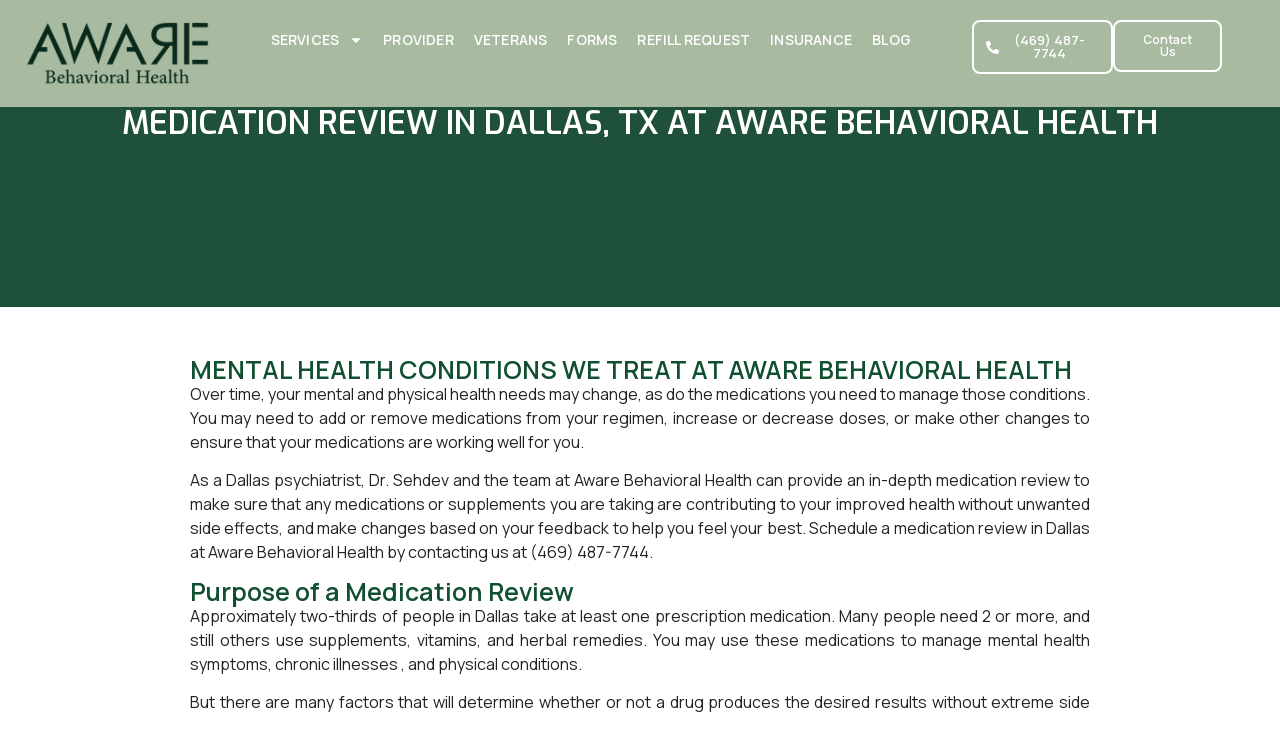

--- FILE ---
content_type: text/html; charset=UTF-8
request_url: https://awarebehavioralhealth.com/medication-review/
body_size: 17853
content:
<!DOCTYPE html>
<html lang="en-US" prefix="og: https://ogp.me/ns#">
<head>
	<meta charset="UTF-8">
	<meta name="viewport" content="width=device-width, initial-scale=1.0, viewport-fit=cover" />		
<!-- Search Engine Optimization by Rank Math PRO - https://rankmath.com/ -->
<title>Medication Review - Aware Behavioral Health</title>
<meta name="description" content="Over time, your mental and physical health needs may change, as do the medications you need to manage those conditions. You may need to add or remove"/>
<meta name="robots" content="index, follow, max-snippet:-1, max-video-preview:-1, max-image-preview:large"/>
<link rel="canonical" href="https://awarebehavioralhealth.com/medication-review/" />
<meta property="og:locale" content="en_US" />
<meta property="og:type" content="article" />
<meta property="og:title" content="Medication Review - Aware Behavioral Health" />
<meta property="og:description" content="Over time, your mental and physical health needs may change, as do the medications you need to manage those conditions. You may need to add or remove" />
<meta property="og:url" content="https://awarebehavioralhealth.com/medication-review/" />
<meta property="og:site_name" content="Aware Behavioral Health" />
<meta property="og:updated_time" content="2025-11-27T05:56:09+00:00" />
<meta property="og:image" content="https://awarebehavioralhealth.com/wp-content/uploads/2025/10/hero-img.webp" />
<meta property="og:image:secure_url" content="https://awarebehavioralhealth.com/wp-content/uploads/2025/10/hero-img.webp" />
<meta property="og:image:width" content="1920" />
<meta property="og:image:height" content="1080" />
<meta property="og:image:alt" content="Medication Review" />
<meta property="og:image:type" content="image/webp" />
<meta property="article:published_time" content="2025-10-03T05:54:19+00:00" />
<meta property="article:modified_time" content="2025-11-27T05:56:09+00:00" />
<meta name="twitter:card" content="summary_large_image" />
<meta name="twitter:title" content="Medication Review - Aware Behavioral Health" />
<meta name="twitter:description" content="Over time, your mental and physical health needs may change, as do the medications you need to manage those conditions. You may need to add or remove" />
<meta name="twitter:image" content="https://awarebehavioralhealth.com/wp-content/uploads/2025/10/hero-img.webp" />
<meta name="twitter:label1" content="Time to read" />
<meta name="twitter:data1" content="4 minutes" />
<script type="application/ld+json" class="rank-math-schema-pro">{"@context":"https://schema.org","@graph":[{"@type":["Organization","Person"],"@id":"https://awarebehavioralhealth.com/#person","name":"Aware Behavioral Health","url":"https://awarebehavioralhealth.com","logo":{"@type":"ImageObject","@id":"https://awarebehavioralhealth.com/#logo","url":"https://awarebehavioralhealth.com/wp-content/uploads/2025/06/Logo.png","contentUrl":"https://awarebehavioralhealth.com/wp-content/uploads/2025/06/Logo.png","caption":"Aware Behavioral Health","inLanguage":"en-US","width":"194","height":"65"},"image":{"@id":"https://awarebehavioralhealth.com/#logo"}},{"@type":"WebSite","@id":"https://awarebehavioralhealth.com/#website","url":"https://awarebehavioralhealth.com","name":"Aware Behavioral Health","publisher":{"@id":"https://awarebehavioralhealth.com/#person"},"inLanguage":"en-US"},{"@type":"ImageObject","@id":"https://awarebehavioralhealth.com/wp-content/uploads/2025/10/hero-img.webp","url":"https://awarebehavioralhealth.com/wp-content/uploads/2025/10/hero-img.webp","width":"1920","height":"1080","inLanguage":"en-US"},{"@type":"WebPage","@id":"https://awarebehavioralhealth.com/medication-review/#webpage","url":"https://awarebehavioralhealth.com/medication-review/","name":"Medication Review - Aware Behavioral Health","datePublished":"2025-10-03T05:54:19+00:00","dateModified":"2025-11-27T05:56:09+00:00","isPartOf":{"@id":"https://awarebehavioralhealth.com/#website"},"primaryImageOfPage":{"@id":"https://awarebehavioralhealth.com/wp-content/uploads/2025/10/hero-img.webp"},"inLanguage":"en-US"},{"@type":"Person","@id":"https://awarebehavioralhealth.com/author/abhadmin/","name":"abhadmin","url":"https://awarebehavioralhealth.com/author/abhadmin/","image":{"@type":"ImageObject","@id":"https://secure.gravatar.com/avatar/56cca127ba410cdda3a9557ce141940b6c5342b359016d020d2ac566862bfe9b?s=96&amp;d=mm&amp;r=g","url":"https://secure.gravatar.com/avatar/56cca127ba410cdda3a9557ce141940b6c5342b359016d020d2ac566862bfe9b?s=96&amp;d=mm&amp;r=g","caption":"abhadmin","inLanguage":"en-US"}},{"@type":"BlogPosting","headline":"Medication Review - Aware Behavioral Health","datePublished":"2025-10-03T05:54:19+00:00","dateModified":"2025-11-27T05:56:09+00:00","author":{"@id":"https://awarebehavioralhealth.com/author/abhadmin/","name":"abhadmin"},"publisher":{"@id":"https://awarebehavioralhealth.com/#person"},"description":"Over time, your mental and physical health needs may change, as do the medications you need to manage those conditions. You may need to add or remove","name":"Medication Review - Aware Behavioral Health","@id":"https://awarebehavioralhealth.com/medication-review/#richSnippet","isPartOf":{"@id":"https://awarebehavioralhealth.com/medication-review/#webpage"},"image":{"@id":"https://awarebehavioralhealth.com/wp-content/uploads/2025/10/hero-img.webp"},"inLanguage":"en-US","mainEntityOfPage":{"@id":"https://awarebehavioralhealth.com/medication-review/#webpage"}}]}</script>
<!-- /Rank Math WordPress SEO plugin -->

<link rel="alternate" type="application/rss+xml" title="Aware Behavioral Health &raquo; Feed" href="https://awarebehavioralhealth.com/feed/" />
<link rel="alternate" type="application/rss+xml" title="Aware Behavioral Health &raquo; Comments Feed" href="https://awarebehavioralhealth.com/comments/feed/" />
<link rel="alternate" title="oEmbed (JSON)" type="application/json+oembed" href="https://awarebehavioralhealth.com/wp-json/oembed/1.0/embed?url=https%3A%2F%2Fawarebehavioralhealth.com%2Fmedication-review%2F" />
<link rel="alternate" title="oEmbed (XML)" type="text/xml+oembed" href="https://awarebehavioralhealth.com/wp-json/oembed/1.0/embed?url=https%3A%2F%2Fawarebehavioralhealth.com%2Fmedication-review%2F&#038;format=xml" />
<style id='wp-img-auto-sizes-contain-inline-css'>
img:is([sizes=auto i],[sizes^="auto," i]){contain-intrinsic-size:3000px 1500px}
/*# sourceURL=wp-img-auto-sizes-contain-inline-css */
</style>
<style id='wp-emoji-styles-inline-css'>

	img.wp-smiley, img.emoji {
		display: inline !important;
		border: none !important;
		box-shadow: none !important;
		height: 1em !important;
		width: 1em !important;
		margin: 0 0.07em !important;
		vertical-align: -0.1em !important;
		background: none !important;
		padding: 0 !important;
	}
/*# sourceURL=wp-emoji-styles-inline-css */
</style>
<style id='global-styles-inline-css'>
:root{--wp--preset--aspect-ratio--square: 1;--wp--preset--aspect-ratio--4-3: 4/3;--wp--preset--aspect-ratio--3-4: 3/4;--wp--preset--aspect-ratio--3-2: 3/2;--wp--preset--aspect-ratio--2-3: 2/3;--wp--preset--aspect-ratio--16-9: 16/9;--wp--preset--aspect-ratio--9-16: 9/16;--wp--preset--color--black: #000000;--wp--preset--color--cyan-bluish-gray: #abb8c3;--wp--preset--color--white: #ffffff;--wp--preset--color--pale-pink: #f78da7;--wp--preset--color--vivid-red: #cf2e2e;--wp--preset--color--luminous-vivid-orange: #ff6900;--wp--preset--color--luminous-vivid-amber: #fcb900;--wp--preset--color--light-green-cyan: #7bdcb5;--wp--preset--color--vivid-green-cyan: #00d084;--wp--preset--color--pale-cyan-blue: #8ed1fc;--wp--preset--color--vivid-cyan-blue: #0693e3;--wp--preset--color--vivid-purple: #9b51e0;--wp--preset--gradient--vivid-cyan-blue-to-vivid-purple: linear-gradient(135deg,rgb(6,147,227) 0%,rgb(155,81,224) 100%);--wp--preset--gradient--light-green-cyan-to-vivid-green-cyan: linear-gradient(135deg,rgb(122,220,180) 0%,rgb(0,208,130) 100%);--wp--preset--gradient--luminous-vivid-amber-to-luminous-vivid-orange: linear-gradient(135deg,rgb(252,185,0) 0%,rgb(255,105,0) 100%);--wp--preset--gradient--luminous-vivid-orange-to-vivid-red: linear-gradient(135deg,rgb(255,105,0) 0%,rgb(207,46,46) 100%);--wp--preset--gradient--very-light-gray-to-cyan-bluish-gray: linear-gradient(135deg,rgb(238,238,238) 0%,rgb(169,184,195) 100%);--wp--preset--gradient--cool-to-warm-spectrum: linear-gradient(135deg,rgb(74,234,220) 0%,rgb(151,120,209) 20%,rgb(207,42,186) 40%,rgb(238,44,130) 60%,rgb(251,105,98) 80%,rgb(254,248,76) 100%);--wp--preset--gradient--blush-light-purple: linear-gradient(135deg,rgb(255,206,236) 0%,rgb(152,150,240) 100%);--wp--preset--gradient--blush-bordeaux: linear-gradient(135deg,rgb(254,205,165) 0%,rgb(254,45,45) 50%,rgb(107,0,62) 100%);--wp--preset--gradient--luminous-dusk: linear-gradient(135deg,rgb(255,203,112) 0%,rgb(199,81,192) 50%,rgb(65,88,208) 100%);--wp--preset--gradient--pale-ocean: linear-gradient(135deg,rgb(255,245,203) 0%,rgb(182,227,212) 50%,rgb(51,167,181) 100%);--wp--preset--gradient--electric-grass: linear-gradient(135deg,rgb(202,248,128) 0%,rgb(113,206,126) 100%);--wp--preset--gradient--midnight: linear-gradient(135deg,rgb(2,3,129) 0%,rgb(40,116,252) 100%);--wp--preset--font-size--small: 13px;--wp--preset--font-size--medium: 20px;--wp--preset--font-size--large: 36px;--wp--preset--font-size--x-large: 42px;--wp--preset--spacing--20: 0.44rem;--wp--preset--spacing--30: 0.67rem;--wp--preset--spacing--40: 1rem;--wp--preset--spacing--50: 1.5rem;--wp--preset--spacing--60: 2.25rem;--wp--preset--spacing--70: 3.38rem;--wp--preset--spacing--80: 5.06rem;--wp--preset--shadow--natural: 6px 6px 9px rgba(0, 0, 0, 0.2);--wp--preset--shadow--deep: 12px 12px 50px rgba(0, 0, 0, 0.4);--wp--preset--shadow--sharp: 6px 6px 0px rgba(0, 0, 0, 0.2);--wp--preset--shadow--outlined: 6px 6px 0px -3px rgb(255, 255, 255), 6px 6px rgb(0, 0, 0);--wp--preset--shadow--crisp: 6px 6px 0px rgb(0, 0, 0);}:root { --wp--style--global--content-size: 800px;--wp--style--global--wide-size: 1200px; }:where(body) { margin: 0; }.wp-site-blocks > .alignleft { float: left; margin-right: 2em; }.wp-site-blocks > .alignright { float: right; margin-left: 2em; }.wp-site-blocks > .aligncenter { justify-content: center; margin-left: auto; margin-right: auto; }:where(.wp-site-blocks) > * { margin-block-start: 24px; margin-block-end: 0; }:where(.wp-site-blocks) > :first-child { margin-block-start: 0; }:where(.wp-site-blocks) > :last-child { margin-block-end: 0; }:root { --wp--style--block-gap: 24px; }:root :where(.is-layout-flow) > :first-child{margin-block-start: 0;}:root :where(.is-layout-flow) > :last-child{margin-block-end: 0;}:root :where(.is-layout-flow) > *{margin-block-start: 24px;margin-block-end: 0;}:root :where(.is-layout-constrained) > :first-child{margin-block-start: 0;}:root :where(.is-layout-constrained) > :last-child{margin-block-end: 0;}:root :where(.is-layout-constrained) > *{margin-block-start: 24px;margin-block-end: 0;}:root :where(.is-layout-flex){gap: 24px;}:root :where(.is-layout-grid){gap: 24px;}.is-layout-flow > .alignleft{float: left;margin-inline-start: 0;margin-inline-end: 2em;}.is-layout-flow > .alignright{float: right;margin-inline-start: 2em;margin-inline-end: 0;}.is-layout-flow > .aligncenter{margin-left: auto !important;margin-right: auto !important;}.is-layout-constrained > .alignleft{float: left;margin-inline-start: 0;margin-inline-end: 2em;}.is-layout-constrained > .alignright{float: right;margin-inline-start: 2em;margin-inline-end: 0;}.is-layout-constrained > .aligncenter{margin-left: auto !important;margin-right: auto !important;}.is-layout-constrained > :where(:not(.alignleft):not(.alignright):not(.alignfull)){max-width: var(--wp--style--global--content-size);margin-left: auto !important;margin-right: auto !important;}.is-layout-constrained > .alignwide{max-width: var(--wp--style--global--wide-size);}body .is-layout-flex{display: flex;}.is-layout-flex{flex-wrap: wrap;align-items: center;}.is-layout-flex > :is(*, div){margin: 0;}body .is-layout-grid{display: grid;}.is-layout-grid > :is(*, div){margin: 0;}body{padding-top: 0px;padding-right: 0px;padding-bottom: 0px;padding-left: 0px;}a:where(:not(.wp-element-button)){text-decoration: underline;}:root :where(.wp-element-button, .wp-block-button__link){background-color: #32373c;border-width: 0;color: #fff;font-family: inherit;font-size: inherit;font-style: inherit;font-weight: inherit;letter-spacing: inherit;line-height: inherit;padding-top: calc(0.667em + 2px);padding-right: calc(1.333em + 2px);padding-bottom: calc(0.667em + 2px);padding-left: calc(1.333em + 2px);text-decoration: none;text-transform: inherit;}.has-black-color{color: var(--wp--preset--color--black) !important;}.has-cyan-bluish-gray-color{color: var(--wp--preset--color--cyan-bluish-gray) !important;}.has-white-color{color: var(--wp--preset--color--white) !important;}.has-pale-pink-color{color: var(--wp--preset--color--pale-pink) !important;}.has-vivid-red-color{color: var(--wp--preset--color--vivid-red) !important;}.has-luminous-vivid-orange-color{color: var(--wp--preset--color--luminous-vivid-orange) !important;}.has-luminous-vivid-amber-color{color: var(--wp--preset--color--luminous-vivid-amber) !important;}.has-light-green-cyan-color{color: var(--wp--preset--color--light-green-cyan) !important;}.has-vivid-green-cyan-color{color: var(--wp--preset--color--vivid-green-cyan) !important;}.has-pale-cyan-blue-color{color: var(--wp--preset--color--pale-cyan-blue) !important;}.has-vivid-cyan-blue-color{color: var(--wp--preset--color--vivid-cyan-blue) !important;}.has-vivid-purple-color{color: var(--wp--preset--color--vivid-purple) !important;}.has-black-background-color{background-color: var(--wp--preset--color--black) !important;}.has-cyan-bluish-gray-background-color{background-color: var(--wp--preset--color--cyan-bluish-gray) !important;}.has-white-background-color{background-color: var(--wp--preset--color--white) !important;}.has-pale-pink-background-color{background-color: var(--wp--preset--color--pale-pink) !important;}.has-vivid-red-background-color{background-color: var(--wp--preset--color--vivid-red) !important;}.has-luminous-vivid-orange-background-color{background-color: var(--wp--preset--color--luminous-vivid-orange) !important;}.has-luminous-vivid-amber-background-color{background-color: var(--wp--preset--color--luminous-vivid-amber) !important;}.has-light-green-cyan-background-color{background-color: var(--wp--preset--color--light-green-cyan) !important;}.has-vivid-green-cyan-background-color{background-color: var(--wp--preset--color--vivid-green-cyan) !important;}.has-pale-cyan-blue-background-color{background-color: var(--wp--preset--color--pale-cyan-blue) !important;}.has-vivid-cyan-blue-background-color{background-color: var(--wp--preset--color--vivid-cyan-blue) !important;}.has-vivid-purple-background-color{background-color: var(--wp--preset--color--vivid-purple) !important;}.has-black-border-color{border-color: var(--wp--preset--color--black) !important;}.has-cyan-bluish-gray-border-color{border-color: var(--wp--preset--color--cyan-bluish-gray) !important;}.has-white-border-color{border-color: var(--wp--preset--color--white) !important;}.has-pale-pink-border-color{border-color: var(--wp--preset--color--pale-pink) !important;}.has-vivid-red-border-color{border-color: var(--wp--preset--color--vivid-red) !important;}.has-luminous-vivid-orange-border-color{border-color: var(--wp--preset--color--luminous-vivid-orange) !important;}.has-luminous-vivid-amber-border-color{border-color: var(--wp--preset--color--luminous-vivid-amber) !important;}.has-light-green-cyan-border-color{border-color: var(--wp--preset--color--light-green-cyan) !important;}.has-vivid-green-cyan-border-color{border-color: var(--wp--preset--color--vivid-green-cyan) !important;}.has-pale-cyan-blue-border-color{border-color: var(--wp--preset--color--pale-cyan-blue) !important;}.has-vivid-cyan-blue-border-color{border-color: var(--wp--preset--color--vivid-cyan-blue) !important;}.has-vivid-purple-border-color{border-color: var(--wp--preset--color--vivid-purple) !important;}.has-vivid-cyan-blue-to-vivid-purple-gradient-background{background: var(--wp--preset--gradient--vivid-cyan-blue-to-vivid-purple) !important;}.has-light-green-cyan-to-vivid-green-cyan-gradient-background{background: var(--wp--preset--gradient--light-green-cyan-to-vivid-green-cyan) !important;}.has-luminous-vivid-amber-to-luminous-vivid-orange-gradient-background{background: var(--wp--preset--gradient--luminous-vivid-amber-to-luminous-vivid-orange) !important;}.has-luminous-vivid-orange-to-vivid-red-gradient-background{background: var(--wp--preset--gradient--luminous-vivid-orange-to-vivid-red) !important;}.has-very-light-gray-to-cyan-bluish-gray-gradient-background{background: var(--wp--preset--gradient--very-light-gray-to-cyan-bluish-gray) !important;}.has-cool-to-warm-spectrum-gradient-background{background: var(--wp--preset--gradient--cool-to-warm-spectrum) !important;}.has-blush-light-purple-gradient-background{background: var(--wp--preset--gradient--blush-light-purple) !important;}.has-blush-bordeaux-gradient-background{background: var(--wp--preset--gradient--blush-bordeaux) !important;}.has-luminous-dusk-gradient-background{background: var(--wp--preset--gradient--luminous-dusk) !important;}.has-pale-ocean-gradient-background{background: var(--wp--preset--gradient--pale-ocean) !important;}.has-electric-grass-gradient-background{background: var(--wp--preset--gradient--electric-grass) !important;}.has-midnight-gradient-background{background: var(--wp--preset--gradient--midnight) !important;}.has-small-font-size{font-size: var(--wp--preset--font-size--small) !important;}.has-medium-font-size{font-size: var(--wp--preset--font-size--medium) !important;}.has-large-font-size{font-size: var(--wp--preset--font-size--large) !important;}.has-x-large-font-size{font-size: var(--wp--preset--font-size--x-large) !important;}
:root :where(.wp-block-pullquote){font-size: 1.5em;line-height: 1.6;}
/*# sourceURL=global-styles-inline-css */
</style>
<link rel='stylesheet' id='sbttb-fonts-css' href='https://awarebehavioralhealth.com/wp-content/plugins/smooth-back-to-top-button/assets/css/sbttb-fonts.css?ver=1.2' media='all' />
<link rel='stylesheet' id='sbttb-style-css' href='https://awarebehavioralhealth.com/wp-content/plugins/smooth-back-to-top-button/assets/css/smooth-back-to-top-button.css?ver=1.2' media='all' />
<link rel='stylesheet' id='hello-biz-css' href='https://awarebehavioralhealth.com/wp-content/themes/hello-biz/assets/css/theme.css?ver=1.2.0' media='all' />
<link rel='stylesheet' id='hello-biz-header-footer-css' href='https://awarebehavioralhealth.com/wp-content/themes/hello-biz/assets/css/header-footer.css?ver=1.2.0' media='all' />
<link rel='stylesheet' id='elementor-frontend-css' href='https://awarebehavioralhealth.com/wp-content/uploads/elementor/css/custom-frontend.min.css?ver=1769154113' media='all' />
<link rel='stylesheet' id='widget-image-css' href='https://awarebehavioralhealth.com/wp-content/plugins/elementor/assets/css/widget-image.min.css?ver=3.33.4' media='all' />
<link rel='stylesheet' id='widget-nav-menu-css' href='https://awarebehavioralhealth.com/wp-content/uploads/elementor/css/custom-pro-widget-nav-menu.min.css?ver=1769154113' media='all' />
<link rel='stylesheet' id='widget-social-icons-css' href='https://awarebehavioralhealth.com/wp-content/plugins/elementor/assets/css/widget-social-icons.min.css?ver=3.33.4' media='all' />
<link rel='stylesheet' id='e-apple-webkit-css' href='https://awarebehavioralhealth.com/wp-content/uploads/elementor/css/custom-apple-webkit.min.css?ver=1769154113' media='all' />
<link rel='stylesheet' id='e-animation-slideInRight-css' href='https://awarebehavioralhealth.com/wp-content/plugins/elementor/assets/lib/animations/styles/slideInRight.min.css?ver=3.33.4' media='all' />
<link rel='stylesheet' id='e-animation-fadeInUp-css' href='https://awarebehavioralhealth.com/wp-content/plugins/elementor/assets/lib/animations/styles/fadeInUp.min.css?ver=3.33.4' media='all' />
<link rel='stylesheet' id='widget-off-canvas-css' href='https://awarebehavioralhealth.com/wp-content/plugins/elementor-pro/assets/css/widget-off-canvas.min.css?ver=3.33.2' media='all' />
<link rel='stylesheet' id='widget-icon-list-css' href='https://awarebehavioralhealth.com/wp-content/uploads/elementor/css/custom-widget-icon-list.min.css?ver=1769154113' media='all' />
<link rel='stylesheet' id='widget-heading-css' href='https://awarebehavioralhealth.com/wp-content/plugins/elementor/assets/css/widget-heading.min.css?ver=3.33.4' media='all' />
<link rel='stylesheet' id='widget-divider-css' href='https://awarebehavioralhealth.com/wp-content/plugins/elementor/assets/css/widget-divider.min.css?ver=3.33.4' media='all' />
<link rel='stylesheet' id='elementor-post-8-css' href='https://awarebehavioralhealth.com/wp-content/uploads/elementor/css/post-8.css?ver=1769154114' media='all' />
<link rel='stylesheet' id='elementor-post-3169-css' href='https://awarebehavioralhealth.com/wp-content/uploads/elementor/css/post-3169.css?ver=1769165587' media='all' />
<link rel='stylesheet' id='elementor-post-2743-css' href='https://awarebehavioralhealth.com/wp-content/uploads/elementor/css/post-2743.css?ver=1769154114' media='all' />
<link rel='stylesheet' id='elementor-post-60-css' href='https://awarebehavioralhealth.com/wp-content/uploads/elementor/css/post-60.css?ver=1769154114' media='all' />
<link rel='stylesheet' id='elementor-gf-roboto-css' href='https://fonts.googleapis.com/css?family=Roboto:100,100italic,200,200italic,300,300italic,400,400italic,500,500italic,600,600italic,700,700italic,800,800italic,900,900italic&#038;display=swap' media='all' />
<link rel='stylesheet' id='elementor-gf-robotoslab-css' href='https://fonts.googleapis.com/css?family=Roboto+Slab:100,100italic,200,200italic,300,300italic,400,400italic,500,500italic,600,600italic,700,700italic,800,800italic,900,900italic&#038;display=swap' media='all' />
<link rel='stylesheet' id='elementor-gf-manrope-css' href='https://fonts.googleapis.com/css?family=Manrope:100,100italic,200,200italic,300,300italic,400,400italic,500,500italic,600,600italic,700,700italic,800,800italic,900,900italic&#038;display=swap' media='all' />
<link rel='stylesheet' id='elementor-gf-exo-css' href='https://fonts.googleapis.com/css?family=Exo:100,100italic,200,200italic,300,300italic,400,400italic,500,500italic,600,600italic,700,700italic,800,800italic,900,900italic&#038;display=swap' media='all' />
<link rel='stylesheet' id='elementor-gf-montserrat-css' href='https://fonts.googleapis.com/css?family=Montserrat:100,100italic,200,200italic,300,300italic,400,400italic,500,500italic,600,600italic,700,700italic,800,800italic,900,900italic&#038;display=swap' media='all' />
<script src="https://awarebehavioralhealth.com/wp-includes/js/jquery/jquery.min.js?ver=3.7.1" id="jquery-core-js"></script>
<script src="https://awarebehavioralhealth.com/wp-includes/js/jquery/jquery-migrate.min.js?ver=3.4.1" id="jquery-migrate-js"></script>
<link rel="https://api.w.org/" href="https://awarebehavioralhealth.com/wp-json/" /><link rel="alternate" title="JSON" type="application/json" href="https://awarebehavioralhealth.com/wp-json/wp/v2/pages/3169" /><link rel="EditURI" type="application/rsd+xml" title="RSD" href="https://awarebehavioralhealth.com/xmlrpc.php?rsd" />
<meta name="generator" content="WordPress 6.9" />
<link rel='shortlink' href='https://awarebehavioralhealth.com/?p=3169' />

            <style type="text/css">
                .progress-wrap {
                    bottom: 50px;
                    height: 46px;
                    width: 46px;
                    border-radius: 46px;
                    background-color: #ffffff;
                    box-shadow: inset 0 0 0 2px #cccccc;
                }

                .progress-wrap.btn-left-side {
                    left: 50px;
                }

                .progress-wrap.btn-right-side {
                    right: 50px;
                }

				.progress-wrap.btn-center {
					inset-inline: 0;
					margin-inline: auto;
				}

                .progress-wrap::after {
                    width: 46px;
                    height: 46px;
                    color: #114f31;
                    font-size: 24px;
                    content: '\e900';
                    line-height: 46px;
                }

                .progress-wrap:hover::after {
                    color: #1f2029;
                }

                .progress-wrap svg.progress-circle path {
                    stroke: #114f31;
                    stroke-width: 2px;
                }

                
                
                
            </style>

			<meta name="ti-site-data" content="eyJyIjoiMTowITc6MCEzMDowIiwibyI6Imh0dHBzOlwvXC9hd2FyZWJlaGF2aW9yYWxoZWFsdGguY29tXC93cC1hZG1pblwvYWRtaW4tYWpheC5waHA/YWN0aW9uPXRpX29ubGluZV91c2Vyc19nb29nbGUmYW1wO3A9JTJGbWVkaWNhdGlvbi1yZXZpZXclMkYmYW1wO193cG5vbmNlPThmNWMxNWQ4NTMifQ==" /><meta name="generator" content="Elementor 3.33.4; features: e_font_icon_svg, additional_custom_breakpoints; settings: css_print_method-external, google_font-enabled, font_display-swap">
			<style>
				.e-con.e-parent:nth-of-type(n+4):not(.e-lazyloaded):not(.e-no-lazyload),
				.e-con.e-parent:nth-of-type(n+4):not(.e-lazyloaded):not(.e-no-lazyload) * {
					background-image: none !important;
				}
				@media screen and (max-height: 1024px) {
					.e-con.e-parent:nth-of-type(n+3):not(.e-lazyloaded):not(.e-no-lazyload),
					.e-con.e-parent:nth-of-type(n+3):not(.e-lazyloaded):not(.e-no-lazyload) * {
						background-image: none !important;
					}
				}
				@media screen and (max-height: 640px) {
					.e-con.e-parent:nth-of-type(n+2):not(.e-lazyloaded):not(.e-no-lazyload),
					.e-con.e-parent:nth-of-type(n+2):not(.e-lazyloaded):not(.e-no-lazyload) * {
						background-image: none !important;
					}
				}
			</style>
			<script id="google_gtagjs" src="https://www.googletagmanager.com/gtag/js?id=G-P16LPQ2MNL" async></script>
<script id="google_gtagjs-inline">
window.dataLayer = window.dataLayer || [];function gtag(){dataLayer.push(arguments);}gtag('js', new Date());gtag('config', 'G-P16LPQ2MNL', {} );
</script>
<link rel="icon" href="https://awarebehavioralhealth.com/wp-content/uploads/2025/06/Fevicon-AWARE.png" sizes="32x32" />
<link rel="icon" href="https://awarebehavioralhealth.com/wp-content/uploads/2025/06/Fevicon-AWARE.png" sizes="192x192" />
<link rel="apple-touch-icon" href="https://awarebehavioralhealth.com/wp-content/uploads/2025/06/Fevicon-AWARE.png" />
<meta name="msapplication-TileImage" content="https://awarebehavioralhealth.com/wp-content/uploads/2025/06/Fevicon-AWARE.png" />
</head>
<body class="wp-singular page-template-default page page-id-3169 wp-custom-logo wp-theme-hello-biz ehbiz-default elementor-default elementor-kit-8 elementor-page elementor-page-3169">
		<header data-elementor-type="header" data-elementor-id="2743" class="elementor elementor-2743 elementor-location-header" data-elementor-post-type="elementor_library">
			<div class="elementor-element elementor-element-d8103f6 e-con-full elementor-hidden-tablet elementor-hidden-mobile_extra elementor-hidden-mobile e-flex e-con e-parent" data-id="d8103f6" data-element_type="container" data-settings="{&quot;background_background&quot;:&quot;classic&quot;}">
		<div class="elementor-element elementor-element-4bb9d11 e-con-full e-flex e-con e-child" data-id="4bb9d11" data-element_type="container">
				<div class="elementor-element elementor-element-889f16d elementor-widget elementor-widget-image" data-id="889f16d" data-element_type="widget" data-widget_type="image.default">
				<div class="elementor-widget-container">
																<a href="https://awarebehavioralhealth.com/">
							<img width="198" height="72" src="https://awarebehavioralhealth.com/wp-content/uploads/2025/09/logo-dark-green.png" class="attachment-full size-full wp-image-4449" alt="" />								</a>
															</div>
				</div>
				</div>
		<div class="elementor-element elementor-element-3b0a235 e-con-full e-flex e-con e-child" data-id="3b0a235" data-element_type="container">
				<div class="elementor-element elementor-element-307bf74 elementor-nav-menu__align-center elementor-nav-menu--dropdown-tablet elementor-nav-menu__text-align-aside elementor-nav-menu--toggle elementor-nav-menu--burger elementor-widget elementor-widget-nav-menu" data-id="307bf74" data-element_type="widget" data-settings="{&quot;layout&quot;:&quot;horizontal&quot;,&quot;submenu_icon&quot;:{&quot;value&quot;:&quot;&lt;svg aria-hidden=\&quot;true\&quot; class=\&quot;e-font-icon-svg e-fas-caret-down\&quot; viewBox=\&quot;0 0 320 512\&quot; xmlns=\&quot;http:\/\/www.w3.org\/2000\/svg\&quot;&gt;&lt;path d=\&quot;M31.3 192h257.3c17.8 0 26.7 21.5 14.1 34.1L174.1 354.8c-7.8 7.8-20.5 7.8-28.3 0L17.2 226.1C4.6 213.5 13.5 192 31.3 192z\&quot;&gt;&lt;\/path&gt;&lt;\/svg&gt;&quot;,&quot;library&quot;:&quot;fa-solid&quot;},&quot;toggle&quot;:&quot;burger&quot;}" data-widget_type="nav-menu.default">
				<div class="elementor-widget-container">
								<nav aria-label="Menu" class="elementor-nav-menu--main elementor-nav-menu__container elementor-nav-menu--layout-horizontal e--pointer-none">
				<ul id="menu-1-307bf74" class="elementor-nav-menu"><li class="menu-item menu-item-type-post_type menu-item-object-page menu-item-has-children menu-item-32"><a href="https://awarebehavioralhealth.com/services/" class="elementor-item">Services</a>
<ul class="sub-menu elementor-nav-menu--dropdown">
	<li class="menu-item menu-item-type-post_type menu-item-object-page menu-item-has-children menu-item-400"><a href="https://awarebehavioralhealth.com/depression-treatment/" class="elementor-sub-item">Depression Treatment</a>
	<ul class="sub-menu elementor-nav-menu--dropdown">
		<li class="menu-item menu-item-type-post_type menu-item-object-page menu-item-415"><a href="https://awarebehavioralhealth.com/bipolar-disorder/" class="elementor-sub-item">Bipolar Disorder</a></li>
		<li class="menu-item menu-item-type-post_type menu-item-object-page menu-item-414"><a href="https://awarebehavioralhealth.com/clinical-depression/" class="elementor-sub-item">Clinical Depression</a></li>
		<li class="menu-item menu-item-type-post_type menu-item-object-page menu-item-413"><a href="https://awarebehavioralhealth.com/seasonal-affective-disorder/" class="elementor-sub-item">Seasonal Affective Disorder</a></li>
		<li class="menu-item menu-item-type-post_type menu-item-object-page menu-item-412"><a href="https://awarebehavioralhealth.com/postpartum-depression-treatment/" class="elementor-sub-item">Postpartum Depression Treatment</a></li>
		<li class="menu-item menu-item-type-post_type menu-item-object-page menu-item-411"><a href="https://awarebehavioralhealth.com/persistent-depressive-disorder/" class="elementor-sub-item">Persistent Depressive Disorder</a></li>
	</ul>
</li>
	<li class="menu-item menu-item-type-post_type menu-item-object-page menu-item-has-children menu-item-399"><a href="https://awarebehavioralhealth.com/anxiety-treatment/" class="elementor-sub-item">Anxiety Treatment</a>
	<ul class="sub-menu elementor-nav-menu--dropdown">
		<li class="menu-item menu-item-type-post_type menu-item-object-page menu-item-433"><a href="https://awarebehavioralhealth.com/panic-attacks/" class="elementor-sub-item">Panic Attacks</a></li>
		<li class="menu-item menu-item-type-post_type menu-item-object-page menu-item-431"><a href="https://awarebehavioralhealth.com/generalized-anxiety-disorder/" class="elementor-sub-item">Generalized Anxiety Disorder</a></li>
		<li class="menu-item menu-item-type-post_type menu-item-object-page menu-item-430"><a href="https://awarebehavioralhealth.com/obsessive-compulsive-disorder/" class="elementor-sub-item">Obsessive Compulsive Disorder</a></li>
		<li class="menu-item menu-item-type-post_type menu-item-object-page menu-item-429"><a href="https://awarebehavioralhealth.com/social-anxiety/" class="elementor-sub-item">Social Anxiety</a></li>
		<li class="menu-item menu-item-type-post_type menu-item-object-page menu-item-428"><a href="https://awarebehavioralhealth.com/phobias/" class="elementor-sub-item">Phobias</a></li>
	</ul>
</li>
	<li class="menu-item menu-item-type-post_type menu-item-object-page menu-item-398"><a href="https://awarebehavioralhealth.com/adhd-treatment/" class="elementor-sub-item">ADHD Treatment</a></li>
	<li class="menu-item menu-item-type-post_type menu-item-object-page menu-item-432"><a href="https://awarebehavioralhealth.com/treatment-for-post-traumatic-stress-disorder-ptsd-in-dfw/" class="elementor-sub-item">Post Traumatic Stress disorder (PTSD)</a></li>
	<li class="menu-item menu-item-type-post_type menu-item-object-page menu-item-397"><a href="https://awarebehavioralhealth.com/qb-testing-for-adhd/" class="elementor-sub-item">Qb Testing for ADHD</a></li>
	<li class="menu-item menu-item-type-post_type menu-item-object-page menu-item-396"><a href="https://awarebehavioralhealth.com/insomnia-treatment/" class="elementor-sub-item">Insomnia Treatment</a></li>
	<li class="menu-item menu-item-type-post_type menu-item-object-page menu-item-393"><a href="https://awarebehavioralhealth.com/tms-therapy/" class="elementor-sub-item">TMS Therapy</a></li>
	<li class="menu-item menu-item-type-post_type menu-item-object-page menu-item-392"><a href="https://awarebehavioralhealth.com/spravato-treatment/" class="elementor-sub-item">Spravato Treatment</a></li>
</ul>
</li>
<li class="menu-item menu-item-type-post_type menu-item-object-page menu-item-3358"><a href="https://awarebehavioralhealth.com/provider/" class="elementor-item">Provider</a></li>
<li class="menu-item menu-item-type-post_type menu-item-object-page menu-item-391"><a href="https://awarebehavioralhealth.com/armed-services-veterans/" class="elementor-item">Veterans</a></li>
<li class="menu-item menu-item-type-post_type menu-item-object-page menu-item-364"><a href="https://awarebehavioralhealth.com/forms/" class="elementor-item">Forms</a></li>
<li class="menu-item menu-item-type-post_type menu-item-object-page menu-item-2638"><a href="https://awarebehavioralhealth.com/refill-request/" class="elementor-item">Refill Request</a></li>
<li class="menu-item menu-item-type-post_type menu-item-object-page menu-item-370"><a href="https://awarebehavioralhealth.com/insurance-accepted/" class="elementor-item">Insurance</a></li>
<li class="menu-item menu-item-type-post_type menu-item-object-page menu-item-29"><a href="https://awarebehavioralhealth.com/blog/" class="elementor-item">Blog</a></li>
</ul>			</nav>
					<div class="elementor-menu-toggle" role="button" tabindex="0" aria-label="Menu Toggle" aria-expanded="false">
			<svg aria-hidden="true" role="presentation" class="elementor-menu-toggle__icon--open e-font-icon-svg e-eicon-menu-bar" viewBox="0 0 1000 1000" xmlns="http://www.w3.org/2000/svg"><path d="M104 333H896C929 333 958 304 958 271S929 208 896 208H104C71 208 42 237 42 271S71 333 104 333ZM104 583H896C929 583 958 554 958 521S929 458 896 458H104C71 458 42 487 42 521S71 583 104 583ZM104 833H896C929 833 958 804 958 771S929 708 896 708H104C71 708 42 737 42 771S71 833 104 833Z"></path></svg><svg aria-hidden="true" role="presentation" class="elementor-menu-toggle__icon--close e-font-icon-svg e-eicon-close" viewBox="0 0 1000 1000" xmlns="http://www.w3.org/2000/svg"><path d="M742 167L500 408 258 167C246 154 233 150 217 150 196 150 179 158 167 167 154 179 150 196 150 212 150 229 154 242 171 254L408 500 167 742C138 771 138 800 167 829 196 858 225 858 254 829L496 587 738 829C750 842 767 846 783 846 800 846 817 842 829 829 842 817 846 804 846 783 846 767 842 750 829 737L588 500 833 258C863 229 863 200 833 171 804 137 775 137 742 167Z"></path></svg>		</div>
					<nav class="elementor-nav-menu--dropdown elementor-nav-menu__container" aria-hidden="true">
				<ul id="menu-2-307bf74" class="elementor-nav-menu"><li class="menu-item menu-item-type-post_type menu-item-object-page menu-item-has-children menu-item-32"><a href="https://awarebehavioralhealth.com/services/" class="elementor-item" tabindex="-1">Services</a>
<ul class="sub-menu elementor-nav-menu--dropdown">
	<li class="menu-item menu-item-type-post_type menu-item-object-page menu-item-has-children menu-item-400"><a href="https://awarebehavioralhealth.com/depression-treatment/" class="elementor-sub-item" tabindex="-1">Depression Treatment</a>
	<ul class="sub-menu elementor-nav-menu--dropdown">
		<li class="menu-item menu-item-type-post_type menu-item-object-page menu-item-415"><a href="https://awarebehavioralhealth.com/bipolar-disorder/" class="elementor-sub-item" tabindex="-1">Bipolar Disorder</a></li>
		<li class="menu-item menu-item-type-post_type menu-item-object-page menu-item-414"><a href="https://awarebehavioralhealth.com/clinical-depression/" class="elementor-sub-item" tabindex="-1">Clinical Depression</a></li>
		<li class="menu-item menu-item-type-post_type menu-item-object-page menu-item-413"><a href="https://awarebehavioralhealth.com/seasonal-affective-disorder/" class="elementor-sub-item" tabindex="-1">Seasonal Affective Disorder</a></li>
		<li class="menu-item menu-item-type-post_type menu-item-object-page menu-item-412"><a href="https://awarebehavioralhealth.com/postpartum-depression-treatment/" class="elementor-sub-item" tabindex="-1">Postpartum Depression Treatment</a></li>
		<li class="menu-item menu-item-type-post_type menu-item-object-page menu-item-411"><a href="https://awarebehavioralhealth.com/persistent-depressive-disorder/" class="elementor-sub-item" tabindex="-1">Persistent Depressive Disorder</a></li>
	</ul>
</li>
	<li class="menu-item menu-item-type-post_type menu-item-object-page menu-item-has-children menu-item-399"><a href="https://awarebehavioralhealth.com/anxiety-treatment/" class="elementor-sub-item" tabindex="-1">Anxiety Treatment</a>
	<ul class="sub-menu elementor-nav-menu--dropdown">
		<li class="menu-item menu-item-type-post_type menu-item-object-page menu-item-433"><a href="https://awarebehavioralhealth.com/panic-attacks/" class="elementor-sub-item" tabindex="-1">Panic Attacks</a></li>
		<li class="menu-item menu-item-type-post_type menu-item-object-page menu-item-431"><a href="https://awarebehavioralhealth.com/generalized-anxiety-disorder/" class="elementor-sub-item" tabindex="-1">Generalized Anxiety Disorder</a></li>
		<li class="menu-item menu-item-type-post_type menu-item-object-page menu-item-430"><a href="https://awarebehavioralhealth.com/obsessive-compulsive-disorder/" class="elementor-sub-item" tabindex="-1">Obsessive Compulsive Disorder</a></li>
		<li class="menu-item menu-item-type-post_type menu-item-object-page menu-item-429"><a href="https://awarebehavioralhealth.com/social-anxiety/" class="elementor-sub-item" tabindex="-1">Social Anxiety</a></li>
		<li class="menu-item menu-item-type-post_type menu-item-object-page menu-item-428"><a href="https://awarebehavioralhealth.com/phobias/" class="elementor-sub-item" tabindex="-1">Phobias</a></li>
	</ul>
</li>
	<li class="menu-item menu-item-type-post_type menu-item-object-page menu-item-398"><a href="https://awarebehavioralhealth.com/adhd-treatment/" class="elementor-sub-item" tabindex="-1">ADHD Treatment</a></li>
	<li class="menu-item menu-item-type-post_type menu-item-object-page menu-item-432"><a href="https://awarebehavioralhealth.com/treatment-for-post-traumatic-stress-disorder-ptsd-in-dfw/" class="elementor-sub-item" tabindex="-1">Post Traumatic Stress disorder (PTSD)</a></li>
	<li class="menu-item menu-item-type-post_type menu-item-object-page menu-item-397"><a href="https://awarebehavioralhealth.com/qb-testing-for-adhd/" class="elementor-sub-item" tabindex="-1">Qb Testing for ADHD</a></li>
	<li class="menu-item menu-item-type-post_type menu-item-object-page menu-item-396"><a href="https://awarebehavioralhealth.com/insomnia-treatment/" class="elementor-sub-item" tabindex="-1">Insomnia Treatment</a></li>
	<li class="menu-item menu-item-type-post_type menu-item-object-page menu-item-393"><a href="https://awarebehavioralhealth.com/tms-therapy/" class="elementor-sub-item" tabindex="-1">TMS Therapy</a></li>
	<li class="menu-item menu-item-type-post_type menu-item-object-page menu-item-392"><a href="https://awarebehavioralhealth.com/spravato-treatment/" class="elementor-sub-item" tabindex="-1">Spravato Treatment</a></li>
</ul>
</li>
<li class="menu-item menu-item-type-post_type menu-item-object-page menu-item-3358"><a href="https://awarebehavioralhealth.com/provider/" class="elementor-item" tabindex="-1">Provider</a></li>
<li class="menu-item menu-item-type-post_type menu-item-object-page menu-item-391"><a href="https://awarebehavioralhealth.com/armed-services-veterans/" class="elementor-item" tabindex="-1">Veterans</a></li>
<li class="menu-item menu-item-type-post_type menu-item-object-page menu-item-364"><a href="https://awarebehavioralhealth.com/forms/" class="elementor-item" tabindex="-1">Forms</a></li>
<li class="menu-item menu-item-type-post_type menu-item-object-page menu-item-2638"><a href="https://awarebehavioralhealth.com/refill-request/" class="elementor-item" tabindex="-1">Refill Request</a></li>
<li class="menu-item menu-item-type-post_type menu-item-object-page menu-item-370"><a href="https://awarebehavioralhealth.com/insurance-accepted/" class="elementor-item" tabindex="-1">Insurance</a></li>
<li class="menu-item menu-item-type-post_type menu-item-object-page menu-item-29"><a href="https://awarebehavioralhealth.com/blog/" class="elementor-item" tabindex="-1">Blog</a></li>
</ul>			</nav>
						</div>
				</div>
				</div>
		<div class="elementor-element elementor-element-152724c e-con-full e-flex e-con e-child" data-id="152724c" data-element_type="container">
				<div class="elementor-element elementor-element-13c1225 elementor-widget-laptop__width-initial elementor-widget-tablet_extra__width-initial elementor-widget elementor-widget-button" data-id="13c1225" data-element_type="widget" data-widget_type="button.default">
				<div class="elementor-widget-container">
									<div class="elementor-button-wrapper">
					<a class="elementor-button elementor-button-link elementor-size-sm" href="tel:+14694877744">
						<span class="elementor-button-content-wrapper">
						<span class="elementor-button-icon">
				<svg aria-hidden="true" class="e-font-icon-svg e-fas-phone-alt" viewBox="0 0 512 512" xmlns="http://www.w3.org/2000/svg"><path d="M497.39 361.8l-112-48a24 24 0 0 0-28 6.9l-49.6 60.6A370.66 370.66 0 0 1 130.6 204.11l60.6-49.6a23.94 23.94 0 0 0 6.9-28l-48-112A24.16 24.16 0 0 0 122.6.61l-104 24A24 24 0 0 0 0 48c0 256.5 207.9 464 464 464a24 24 0 0 0 23.4-18.6l24-104a24.29 24.29 0 0 0-14.01-27.6z"></path></svg>			</span>
									<span class="elementor-button-text">(469) 487-7744</span>
					</span>
					</a>
				</div>
								</div>
				</div>
				<div class="elementor-element elementor-element-606ed71 elementor-widget-laptop__width-initial elementor-widget-tablet_extra__width-initial elementor-widget elementor-widget-button" data-id="606ed71" data-element_type="widget" data-widget_type="button.default">
				<div class="elementor-widget-container">
									<div class="elementor-button-wrapper">
					<a class="elementor-button elementor-button-link elementor-size-sm" href="https://awarebehavioralhealth.com/contact/">
						<span class="elementor-button-content-wrapper">
									<span class="elementor-button-text">Contact Us</span>
					</span>
					</a>
				</div>
								</div>
				</div>
				</div>
				</div>
		<div class="elementor-element elementor-element-2b94902 e-con-full elementor-hidden-desktop elementor-hidden-laptop elementor-hidden-tablet_extra e-flex e-con e-parent" data-id="2b94902" data-element_type="container" data-settings="{&quot;background_background&quot;:&quot;classic&quot;}">
		<div class="elementor-element elementor-element-705ec95 e-con-full e-flex e-con e-child" data-id="705ec95" data-element_type="container">
				<div class="elementor-element elementor-element-4bd3160 elementor-widget elementor-widget-image" data-id="4bd3160" data-element_type="widget" data-widget_type="image.default">
				<div class="elementor-widget-container">
																<a href="https://awarebehavioralhealth.com/">
							<img width="194" height="65" src="https://awarebehavioralhealth.com/wp-content/uploads/2025/06/aware-behavioral-health-company-logo-inverted.png" class="attachment-large size-large wp-image-3804" alt="Aware Behavioral Health - A Clinic for Psychiatry, TMS, Spravtor Ketamine in Dallas, Irving, and Arlington TX" />								</a>
															</div>
				</div>
				</div>
		<div class="elementor-element elementor-element-7092147 e-con-full elementor-hidden-mobile e-flex e-con e-child" data-id="7092147" data-element_type="container">
				<div class="elementor-element elementor-element-c544de7 elementor-widget elementor-widget-button" data-id="c544de7" data-element_type="widget" data-widget_type="button.default">
				<div class="elementor-widget-container">
									<div class="elementor-button-wrapper">
					<a class="elementor-button elementor-button-link elementor-size-sm" href="tel:+14698137202">
						<span class="elementor-button-content-wrapper">
						<span class="elementor-button-icon">
				<svg aria-hidden="true" class="e-font-icon-svg e-fas-phone-alt" viewBox="0 0 512 512" xmlns="http://www.w3.org/2000/svg"><path d="M497.39 361.8l-112-48a24 24 0 0 0-28 6.9l-49.6 60.6A370.66 370.66 0 0 1 130.6 204.11l60.6-49.6a23.94 23.94 0 0 0 6.9-28l-48-112A24.16 24.16 0 0 0 122.6.61l-104 24A24 24 0 0 0 0 48c0 256.5 207.9 464 464 464a24 24 0 0 0 23.4-18.6l24-104a24.29 24.29 0 0 0-14.01-27.6z"></path></svg>			</span>
									<span class="elementor-button-text">469-813-7202</span>
					</span>
					</a>
				</div>
								</div>
				</div>
				<div class="elementor-element elementor-element-42b1484 elementor-widget elementor-widget-button" data-id="42b1484" data-element_type="widget" data-widget_type="button.default">
				<div class="elementor-widget-container">
									<div class="elementor-button-wrapper">
					<a class="elementor-button elementor-button-link elementor-size-sm" href="#">
						<span class="elementor-button-content-wrapper">
									<span class="elementor-button-text">Free Assessment</span>
					</span>
					</a>
				</div>
								</div>
				</div>
				</div>
		<div class="elementor-element elementor-element-b3d5967 e-con-full e-flex e-con e-child" data-id="b3d5967" data-element_type="container">
				<div class="elementor-element elementor-element-1ae6d4e elementor-widget-mobile__width-initial elementor-view-default elementor-widget elementor-widget-icon" data-id="1ae6d4e" data-element_type="widget" data-widget_type="icon.default">
				<div class="elementor-widget-container">
							<div class="elementor-icon-wrapper">
			<a class="elementor-icon" href="#elementor-action%3Aaction%3Doff_canvas%3Aopen%26settings%3DeyJpZCI6ImI3MGVmNTkiLCJkaXNwbGF5TW9kZSI6Im9wZW4ifQ%3D%3D">
			<svg aria-hidden="true" class="e-font-icon-svg e-fas-stream" viewBox="0 0 512 512" xmlns="http://www.w3.org/2000/svg"><path d="M16 128h416c8.84 0 16-7.16 16-16V48c0-8.84-7.16-16-16-16H16C7.16 32 0 39.16 0 48v64c0 8.84 7.16 16 16 16zm480 80H80c-8.84 0-16 7.16-16 16v64c0 8.84 7.16 16 16 16h416c8.84 0 16-7.16 16-16v-64c0-8.84-7.16-16-16-16zm-64 176H16c-8.84 0-16 7.16-16 16v64c0 8.84 7.16 16 16 16h416c8.84 0 16-7.16 16-16v-64c0-8.84-7.16-16-16-16z"></path></svg>			</a>
		</div>
						</div>
				</div>
				</div>
				<div class="elementor-element elementor-element-b70ef59 elementor-widget elementor-widget-off-canvas" data-id="b70ef59" data-element_type="widget" data-settings="{&quot;entrance_animation&quot;:&quot;slideInRight&quot;,&quot;exit_animation&quot;:&quot;slideInRight&quot;,&quot;is_not_close_on_overlay&quot;:&quot;yes&quot;,&quot;is_not_close_on_esc_overlay&quot;:&quot;yes&quot;,&quot;entrance_animation_tablet&quot;:&quot;fadeInUp&quot;,&quot;exit_animation_tablet&quot;:&quot;slideInRight&quot;}" data-widget_type="off-canvas.default">
				<div class="elementor-widget-container">
							<div id="off-canvas-b70ef59" class="e-off-canvas" role="dialog" aria-hidden="true" aria-label="Off-Canvas" aria-modal="true" inert="" data-delay-child-handlers="true">
			<div class="e-off-canvas__overlay"></div>
			<div class="e-off-canvas__main">
				<div class="e-off-canvas__content">
					<div class="elementor-element elementor-element-9efc033 e-con-full e-flex e-con e-child" data-id="9efc033" data-element_type="container" data-settings="{&quot;background_background&quot;:&quot;classic&quot;}">
				<div class="elementor-element elementor-element-95fd337 elementor-view-default elementor-widget elementor-widget-icon" data-id="95fd337" data-element_type="widget" data-widget_type="icon.default">
				<div class="elementor-widget-container">
							<div class="elementor-icon-wrapper">
			<a class="elementor-icon" href="#elementor-action%3Aaction%3Doff_canvas%3Aclose%26settings%3DeyJpZCI6ImI3MGVmNTkiLCJkaXNwbGF5TW9kZSI6ImNsb3NlIn0%3D">
			<svg aria-hidden="true" class="e-font-icon-svg e-fas-times" viewBox="0 0 352 512" xmlns="http://www.w3.org/2000/svg"><path d="M242.72 256l100.07-100.07c12.28-12.28 12.28-32.19 0-44.48l-22.24-22.24c-12.28-12.28-32.19-12.28-44.48 0L176 189.28 75.93 89.21c-12.28-12.28-32.19-12.28-44.48 0L9.21 111.45c-12.28 12.28-12.28 32.19 0 44.48L109.28 256 9.21 356.07c-12.28 12.28-12.28 32.19 0 44.48l22.24 22.24c12.28 12.28 32.2 12.28 44.48 0L176 322.72l100.07 100.07c12.28 12.28 32.2 12.28 44.48 0l22.24-22.24c12.28-12.28 12.28-32.19 0-44.48L242.72 256z"></path></svg>			</a>
		</div>
						</div>
				</div>
				<div class="elementor-element elementor-element-23e0726 elementor-widget elementor-widget-image" data-id="23e0726" data-element_type="widget" data-widget_type="image.default">
				<div class="elementor-widget-container">
																<a href="https://awarebehavioralhealth.com/">
							<img width="198" height="72" src="https://awarebehavioralhealth.com/wp-content/uploads/2025/09/Logo-new-white.png" class="attachment-large size-large wp-image-3490" alt="" />								</a>
															</div>
				</div>
				<div class="elementor-element elementor-element-2cd1ee6 elementor-nav-menu--dropdown-tablet_extra elementor-nav-menu__align-start elementor-widget-tablet__width-initial elementor-widget-mobile__width-initial elementor-nav-menu__text-align-aside elementor-widget elementor-widget-nav-menu" data-id="2cd1ee6" data-element_type="widget" data-settings="{&quot;layout&quot;:&quot;horizontal&quot;,&quot;submenu_icon&quot;:{&quot;value&quot;:&quot;&lt;svg aria-hidden=\&quot;true\&quot; class=\&quot;e-font-icon-svg e-fas-caret-down\&quot; viewBox=\&quot;0 0 320 512\&quot; xmlns=\&quot;http:\/\/www.w3.org\/2000\/svg\&quot;&gt;&lt;path d=\&quot;M31.3 192h257.3c17.8 0 26.7 21.5 14.1 34.1L174.1 354.8c-7.8 7.8-20.5 7.8-28.3 0L17.2 226.1C4.6 213.5 13.5 192 31.3 192z\&quot;&gt;&lt;\/path&gt;&lt;\/svg&gt;&quot;,&quot;library&quot;:&quot;fa-solid&quot;}}" data-widget_type="nav-menu.default">
				<div class="elementor-widget-container">
								<nav aria-label="Menu" class="elementor-nav-menu--main elementor-nav-menu__container elementor-nav-menu--layout-horizontal e--pointer-none">
				<ul id="menu-1-2cd1ee6" class="elementor-nav-menu"><li class="menu-item menu-item-type-post_type menu-item-object-page menu-item-has-children menu-item-32"><a href="https://awarebehavioralhealth.com/services/" class="elementor-item">Services</a>
<ul class="sub-menu elementor-nav-menu--dropdown">
	<li class="menu-item menu-item-type-post_type menu-item-object-page menu-item-has-children menu-item-400"><a href="https://awarebehavioralhealth.com/depression-treatment/" class="elementor-sub-item">Depression Treatment</a>
	<ul class="sub-menu elementor-nav-menu--dropdown">
		<li class="menu-item menu-item-type-post_type menu-item-object-page menu-item-415"><a href="https://awarebehavioralhealth.com/bipolar-disorder/" class="elementor-sub-item">Bipolar Disorder</a></li>
		<li class="menu-item menu-item-type-post_type menu-item-object-page menu-item-414"><a href="https://awarebehavioralhealth.com/clinical-depression/" class="elementor-sub-item">Clinical Depression</a></li>
		<li class="menu-item menu-item-type-post_type menu-item-object-page menu-item-413"><a href="https://awarebehavioralhealth.com/seasonal-affective-disorder/" class="elementor-sub-item">Seasonal Affective Disorder</a></li>
		<li class="menu-item menu-item-type-post_type menu-item-object-page menu-item-412"><a href="https://awarebehavioralhealth.com/postpartum-depression-treatment/" class="elementor-sub-item">Postpartum Depression Treatment</a></li>
		<li class="menu-item menu-item-type-post_type menu-item-object-page menu-item-411"><a href="https://awarebehavioralhealth.com/persistent-depressive-disorder/" class="elementor-sub-item">Persistent Depressive Disorder</a></li>
	</ul>
</li>
	<li class="menu-item menu-item-type-post_type menu-item-object-page menu-item-has-children menu-item-399"><a href="https://awarebehavioralhealth.com/anxiety-treatment/" class="elementor-sub-item">Anxiety Treatment</a>
	<ul class="sub-menu elementor-nav-menu--dropdown">
		<li class="menu-item menu-item-type-post_type menu-item-object-page menu-item-433"><a href="https://awarebehavioralhealth.com/panic-attacks/" class="elementor-sub-item">Panic Attacks</a></li>
		<li class="menu-item menu-item-type-post_type menu-item-object-page menu-item-431"><a href="https://awarebehavioralhealth.com/generalized-anxiety-disorder/" class="elementor-sub-item">Generalized Anxiety Disorder</a></li>
		<li class="menu-item menu-item-type-post_type menu-item-object-page menu-item-430"><a href="https://awarebehavioralhealth.com/obsessive-compulsive-disorder/" class="elementor-sub-item">Obsessive Compulsive Disorder</a></li>
		<li class="menu-item menu-item-type-post_type menu-item-object-page menu-item-429"><a href="https://awarebehavioralhealth.com/social-anxiety/" class="elementor-sub-item">Social Anxiety</a></li>
		<li class="menu-item menu-item-type-post_type menu-item-object-page menu-item-428"><a href="https://awarebehavioralhealth.com/phobias/" class="elementor-sub-item">Phobias</a></li>
	</ul>
</li>
	<li class="menu-item menu-item-type-post_type menu-item-object-page menu-item-398"><a href="https://awarebehavioralhealth.com/adhd-treatment/" class="elementor-sub-item">ADHD Treatment</a></li>
	<li class="menu-item menu-item-type-post_type menu-item-object-page menu-item-432"><a href="https://awarebehavioralhealth.com/treatment-for-post-traumatic-stress-disorder-ptsd-in-dfw/" class="elementor-sub-item">Post Traumatic Stress disorder (PTSD)</a></li>
	<li class="menu-item menu-item-type-post_type menu-item-object-page menu-item-397"><a href="https://awarebehavioralhealth.com/qb-testing-for-adhd/" class="elementor-sub-item">Qb Testing for ADHD</a></li>
	<li class="menu-item menu-item-type-post_type menu-item-object-page menu-item-396"><a href="https://awarebehavioralhealth.com/insomnia-treatment/" class="elementor-sub-item">Insomnia Treatment</a></li>
	<li class="menu-item menu-item-type-post_type menu-item-object-page menu-item-393"><a href="https://awarebehavioralhealth.com/tms-therapy/" class="elementor-sub-item">TMS Therapy</a></li>
	<li class="menu-item menu-item-type-post_type menu-item-object-page menu-item-392"><a href="https://awarebehavioralhealth.com/spravato-treatment/" class="elementor-sub-item">Spravato Treatment</a></li>
</ul>
</li>
<li class="menu-item menu-item-type-post_type menu-item-object-page menu-item-3358"><a href="https://awarebehavioralhealth.com/provider/" class="elementor-item">Provider</a></li>
<li class="menu-item menu-item-type-post_type menu-item-object-page menu-item-391"><a href="https://awarebehavioralhealth.com/armed-services-veterans/" class="elementor-item">Veterans</a></li>
<li class="menu-item menu-item-type-post_type menu-item-object-page menu-item-364"><a href="https://awarebehavioralhealth.com/forms/" class="elementor-item">Forms</a></li>
<li class="menu-item menu-item-type-post_type menu-item-object-page menu-item-2638"><a href="https://awarebehavioralhealth.com/refill-request/" class="elementor-item">Refill Request</a></li>
<li class="menu-item menu-item-type-post_type menu-item-object-page menu-item-370"><a href="https://awarebehavioralhealth.com/insurance-accepted/" class="elementor-item">Insurance</a></li>
<li class="menu-item menu-item-type-post_type menu-item-object-page menu-item-29"><a href="https://awarebehavioralhealth.com/blog/" class="elementor-item">Blog</a></li>
</ul>			</nav>
						<nav class="elementor-nav-menu--dropdown elementor-nav-menu__container" aria-hidden="true">
				<ul id="menu-2-2cd1ee6" class="elementor-nav-menu"><li class="menu-item menu-item-type-post_type menu-item-object-page menu-item-has-children menu-item-32"><a href="https://awarebehavioralhealth.com/services/" class="elementor-item" tabindex="-1">Services</a>
<ul class="sub-menu elementor-nav-menu--dropdown">
	<li class="menu-item menu-item-type-post_type menu-item-object-page menu-item-has-children menu-item-400"><a href="https://awarebehavioralhealth.com/depression-treatment/" class="elementor-sub-item" tabindex="-1">Depression Treatment</a>
	<ul class="sub-menu elementor-nav-menu--dropdown">
		<li class="menu-item menu-item-type-post_type menu-item-object-page menu-item-415"><a href="https://awarebehavioralhealth.com/bipolar-disorder/" class="elementor-sub-item" tabindex="-1">Bipolar Disorder</a></li>
		<li class="menu-item menu-item-type-post_type menu-item-object-page menu-item-414"><a href="https://awarebehavioralhealth.com/clinical-depression/" class="elementor-sub-item" tabindex="-1">Clinical Depression</a></li>
		<li class="menu-item menu-item-type-post_type menu-item-object-page menu-item-413"><a href="https://awarebehavioralhealth.com/seasonal-affective-disorder/" class="elementor-sub-item" tabindex="-1">Seasonal Affective Disorder</a></li>
		<li class="menu-item menu-item-type-post_type menu-item-object-page menu-item-412"><a href="https://awarebehavioralhealth.com/postpartum-depression-treatment/" class="elementor-sub-item" tabindex="-1">Postpartum Depression Treatment</a></li>
		<li class="menu-item menu-item-type-post_type menu-item-object-page menu-item-411"><a href="https://awarebehavioralhealth.com/persistent-depressive-disorder/" class="elementor-sub-item" tabindex="-1">Persistent Depressive Disorder</a></li>
	</ul>
</li>
	<li class="menu-item menu-item-type-post_type menu-item-object-page menu-item-has-children menu-item-399"><a href="https://awarebehavioralhealth.com/anxiety-treatment/" class="elementor-sub-item" tabindex="-1">Anxiety Treatment</a>
	<ul class="sub-menu elementor-nav-menu--dropdown">
		<li class="menu-item menu-item-type-post_type menu-item-object-page menu-item-433"><a href="https://awarebehavioralhealth.com/panic-attacks/" class="elementor-sub-item" tabindex="-1">Panic Attacks</a></li>
		<li class="menu-item menu-item-type-post_type menu-item-object-page menu-item-431"><a href="https://awarebehavioralhealth.com/generalized-anxiety-disorder/" class="elementor-sub-item" tabindex="-1">Generalized Anxiety Disorder</a></li>
		<li class="menu-item menu-item-type-post_type menu-item-object-page menu-item-430"><a href="https://awarebehavioralhealth.com/obsessive-compulsive-disorder/" class="elementor-sub-item" tabindex="-1">Obsessive Compulsive Disorder</a></li>
		<li class="menu-item menu-item-type-post_type menu-item-object-page menu-item-429"><a href="https://awarebehavioralhealth.com/social-anxiety/" class="elementor-sub-item" tabindex="-1">Social Anxiety</a></li>
		<li class="menu-item menu-item-type-post_type menu-item-object-page menu-item-428"><a href="https://awarebehavioralhealth.com/phobias/" class="elementor-sub-item" tabindex="-1">Phobias</a></li>
	</ul>
</li>
	<li class="menu-item menu-item-type-post_type menu-item-object-page menu-item-398"><a href="https://awarebehavioralhealth.com/adhd-treatment/" class="elementor-sub-item" tabindex="-1">ADHD Treatment</a></li>
	<li class="menu-item menu-item-type-post_type menu-item-object-page menu-item-432"><a href="https://awarebehavioralhealth.com/treatment-for-post-traumatic-stress-disorder-ptsd-in-dfw/" class="elementor-sub-item" tabindex="-1">Post Traumatic Stress disorder (PTSD)</a></li>
	<li class="menu-item menu-item-type-post_type menu-item-object-page menu-item-397"><a href="https://awarebehavioralhealth.com/qb-testing-for-adhd/" class="elementor-sub-item" tabindex="-1">Qb Testing for ADHD</a></li>
	<li class="menu-item menu-item-type-post_type menu-item-object-page menu-item-396"><a href="https://awarebehavioralhealth.com/insomnia-treatment/" class="elementor-sub-item" tabindex="-1">Insomnia Treatment</a></li>
	<li class="menu-item menu-item-type-post_type menu-item-object-page menu-item-393"><a href="https://awarebehavioralhealth.com/tms-therapy/" class="elementor-sub-item" tabindex="-1">TMS Therapy</a></li>
	<li class="menu-item menu-item-type-post_type menu-item-object-page menu-item-392"><a href="https://awarebehavioralhealth.com/spravato-treatment/" class="elementor-sub-item" tabindex="-1">Spravato Treatment</a></li>
</ul>
</li>
<li class="menu-item menu-item-type-post_type menu-item-object-page menu-item-3358"><a href="https://awarebehavioralhealth.com/provider/" class="elementor-item" tabindex="-1">Provider</a></li>
<li class="menu-item menu-item-type-post_type menu-item-object-page menu-item-391"><a href="https://awarebehavioralhealth.com/armed-services-veterans/" class="elementor-item" tabindex="-1">Veterans</a></li>
<li class="menu-item menu-item-type-post_type menu-item-object-page menu-item-364"><a href="https://awarebehavioralhealth.com/forms/" class="elementor-item" tabindex="-1">Forms</a></li>
<li class="menu-item menu-item-type-post_type menu-item-object-page menu-item-2638"><a href="https://awarebehavioralhealth.com/refill-request/" class="elementor-item" tabindex="-1">Refill Request</a></li>
<li class="menu-item menu-item-type-post_type menu-item-object-page menu-item-370"><a href="https://awarebehavioralhealth.com/insurance-accepted/" class="elementor-item" tabindex="-1">Insurance</a></li>
<li class="menu-item menu-item-type-post_type menu-item-object-page menu-item-29"><a href="https://awarebehavioralhealth.com/blog/" class="elementor-item" tabindex="-1">Blog</a></li>
</ul>			</nav>
						</div>
				</div>
				<div class="elementor-element elementor-element-bb4c0e3 e-grid-align-tablet-center elementor-shape-rounded elementor-grid-0 e-grid-align-center elementor-widget elementor-widget-social-icons" data-id="bb4c0e3" data-element_type="widget" data-widget_type="social-icons.default">
				<div class="elementor-widget-container">
							<div class="elementor-social-icons-wrapper elementor-grid" role="list">
							<span class="elementor-grid-item" role="listitem">
					<a class="elementor-icon elementor-social-icon elementor-social-icon-facebook elementor-repeater-item-7aad70b" href="https://www.facebook.com/AwareBehavioralHealth" target="_blank">
						<span class="elementor-screen-only">Facebook</span>
						<svg aria-hidden="true" class="e-font-icon-svg e-fab-facebook" viewBox="0 0 512 512" xmlns="http://www.w3.org/2000/svg"><path d="M504 256C504 119 393 8 256 8S8 119 8 256c0 123.78 90.69 226.38 209.25 245V327.69h-63V256h63v-54.64c0-62.15 37-96.48 93.67-96.48 27.14 0 55.52 4.84 55.52 4.84v61h-31.28c-30.8 0-40.41 19.12-40.41 38.73V256h68.78l-11 71.69h-57.78V501C413.31 482.38 504 379.78 504 256z"></path></svg>					</a>
				</span>
							<span class="elementor-grid-item" role="listitem">
					<a class="elementor-icon elementor-social-icon elementor-social-icon-linkedin elementor-repeater-item-c97bc5f" href="https://www.linkedin.com/in/surin-sehdev-a28639104/" target="_blank">
						<span class="elementor-screen-only">Linkedin</span>
						<svg aria-hidden="true" class="e-font-icon-svg e-fab-linkedin" viewBox="0 0 448 512" xmlns="http://www.w3.org/2000/svg"><path d="M416 32H31.9C14.3 32 0 46.5 0 64.3v383.4C0 465.5 14.3 480 31.9 480H416c17.6 0 32-14.5 32-32.3V64.3c0-17.8-14.4-32.3-32-32.3zM135.4 416H69V202.2h66.5V416zm-33.2-243c-21.3 0-38.5-17.3-38.5-38.5S80.9 96 102.2 96c21.2 0 38.5 17.3 38.5 38.5 0 21.3-17.2 38.5-38.5 38.5zm282.1 243h-66.4V312c0-24.8-.5-56.7-34.5-56.7-34.6 0-39.9 27-39.9 54.9V416h-66.4V202.2h63.7v29.2h.9c8.9-16.8 30.6-34.5 62.9-34.5 67.2 0 79.7 44.3 79.7 101.9V416z"></path></svg>					</a>
				</span>
					</div>
						</div>
				</div>
				</div>
						</div>
			</div>
		</div>
						</div>
				</div>
				</div>
				</header>
		
<main id="content" class="site-main post-3169 page type-page status-publish hentry">

	
	<div class="page-content">
				<div data-elementor-type="wp-page" data-elementor-id="3169" class="elementor elementor-3169" data-elementor-post-type="page">
				<div class="elementor-element elementor-element-0e05d13 e-con-full e-flex e-con e-parent" data-id="0e05d13" data-element_type="container" data-settings="{&quot;background_background&quot;:&quot;classic&quot;}">
				<div class="elementor-element elementor-element-5930b5c elementor-widget elementor-widget-heading" data-id="5930b5c" data-element_type="widget" data-widget_type="heading.default">
				<div class="elementor-widget-container">
					<h2 class="elementor-heading-title elementor-size-default">Medication Review in Dallas, TX at Aware Behavioral Health</h2>				</div>
				</div>
				</div>
		<div class="elementor-element elementor-element-13c9291 e-flex e-con-boxed e-con e-parent" data-id="13c9291" data-element_type="container">
					<div class="e-con-inner">
				<div class="elementor-element elementor-element-e240c86 elementor-widget elementor-widget-heading" data-id="e240c86" data-element_type="widget" data-widget_type="heading.default">
				<div class="elementor-widget-container">
					<h2 class="elementor-heading-title elementor-size-default">MENTAL HEALTH CONDITIONS WE TREAT AT AWARE BEHAVIORAL HEALTH</h2>				</div>
				</div>
				<div class="elementor-element elementor-element-958f7ac elementor-widget elementor-widget-text-editor" data-id="958f7ac" data-element_type="widget" data-widget_type="text-editor.default">
				<div class="elementor-widget-container">
									<p>Over time, your mental and physical health needs may change, as do the medications you need to manage those conditions. You may need to add or remove medications from your regimen, increase or decrease doses, or make other changes to ensure that your medications are working well for you.</p><p>As a Dallas psychiatrist, Dr. Sehdev and the team at Aware Behavioral Health can provide an in-depth medication review to make sure that any medications or supplements you are taking are contributing to your improved health without unwanted side effects, and make changes based on your feedback to help you feel your best. Schedule a medication review in Dallas at Aware Behavioral Health by contacting us at (469) 487-7744.</p>								</div>
				</div>
				<div class="elementor-element elementor-element-8b4fc07 elementor-widget elementor-widget-heading" data-id="8b4fc07" data-element_type="widget" data-widget_type="heading.default">
				<div class="elementor-widget-container">
					<h2 class="elementor-heading-title elementor-size-default">Purpose of a Medication Review</h2>				</div>
				</div>
				<div class="elementor-element elementor-element-6500f39 elementor-widget elementor-widget-text-editor" data-id="6500f39" data-element_type="widget" data-widget_type="text-editor.default">
				<div class="elementor-widget-container">
									<p>Approximately two-thirds of people in Dallas take at least one prescription medication. Many people need 2 or more, and still others use supplements, vitamins, and herbal remedies. You may use these medications to manage mental health symptoms, chronic illnesses , and physical conditions.</p><p>But there are many factors that will determine whether or not a drug produces the desired results without extreme side effects. Some of these factors include your biology, lifestyle, other prescriptions you may be taking, and how much of each drug in your dosage. These factors can also change over time and your situation now may not be the same as when you first start taking a specific prescription.</p><p>The goal of occasional medication reviews is to be sure that your prescription medication regime is still meeting your needs and offers an opportunity to make any necessary changes. The review will help us determine that:</p><ul class="wp-block-list"><li>The medications you are taking are working effectively.</li><li>No medications are having adverse reactions or causing side effects.</li><li>You are taking the optimal dosage of each drug.</li><li>Whether we need to add or remove medications for better results.</li></ul><p>A medication review is also extremely focused on what you were feeling. You have the most insight into your personal health and the side effects you are experiencing, so a medication review is also a key time for you to bring up challenges and specific questions.</p><p>A prescription medication review is particularly useful if you are taking multiple medications to manage a single condition, or if you are managing multiple physical and mental health conditions with prescriptions.</p><p>This is also a standard practice at Aware Behavioral Health before we prescribe any new medications to help you treat a mental health condition. Since we need to be aware of what you are currently taking to avoid prescribing any medications that might conflict.</p><p>Medication review is also a valuable tool if you are considering quitting any medications that you are currently taking for reasons of cost, unwanted side effects, or preference.</p>								</div>
				</div>
				<div class="elementor-element elementor-element-4d4e6b4 elementor-widget elementor-widget-heading" data-id="4d4e6b4" data-element_type="widget" data-widget_type="heading.default">
				<div class="elementor-widget-container">
					<h2 class="elementor-heading-title elementor-size-default">How We Conduct a Medication Review </h2>				</div>
				</div>
				<div class="elementor-element elementor-element-9376637 elementor-widget elementor-widget-text-editor" data-id="9376637" data-element_type="widget" data-widget_type="text-editor.default">
				<div class="elementor-widget-container">
									<p>Medication review is centered around you. For each of our patients, we start the appointment by going through a list of all the prescription medications you are taking, including the doses. We also discuss non-prescribed medications as supplements, herbs, and vitamins that you take on your own or at the recommendation of a doctor. </p><p>For each of the medications you use, Dr. Sehdev will want to know if:</p><ul class="wp-block-list"><li>You are taking the medication as directed by the prescribing doctor.</li><li>What improvements in symptoms or other feelings you have noticed from the medication.</li><li>Any side effects you are experiencing.</li><li>Any questions or concerns you have about the medication.</li></ul><p>We rely on your input and questions as well as our expertise about prescription medication to coordinate an effective medical plan. Once we understand your current prescriptions, we will work with you to decide if any changes may be needed, whether it may be valuable to prescribe new medications to help you manage your mental health or change dosage of medication you are currently taking.</p><p>As with any changes to medication, prescription review in Dallas can be an ongoing process. Dr. Sehdev will continue meeting with you if we alter any medications to manage your ongoing progress. We want you to consistently feel your best, both mentally and physically and we will continue to work with you to meet that goal.</p>								</div>
				</div>
				<div class="elementor-element elementor-element-7bb1694 elementor-widget elementor-widget-heading" data-id="7bb1694" data-element_type="widget" data-widget_type="heading.default">
				<div class="elementor-widget-container">
					<h2 class="elementor-heading-title elementor-size-default">Schedule Medication Review with Aware Behavioral Health </h2>				</div>
				</div>
				<div class="elementor-element elementor-element-b25222b elementor-widget elementor-widget-text-editor" data-id="b25222b" data-element_type="widget" data-widget_type="text-editor.default">
				<div class="elementor-widget-container">
									<p>Dr. Sehdev is a Dallas therapist who provides treatment for a wide range mental health conditions using a combination of the latest and most effective medication, therapy, skill training, and lifestyle changes. We know how important effective medication is to minimizing the symptoms of a mental health condition. </p><p>Coupled with our focus on individual patients and judgment-free treatments, we create an environment where you will feel comfortable and receive support in reaching your mental wellness goals.</p><p>Our telehealth visits make it easy to meet with Dr. Sehdev from your home in Dallas, Fort Worth, Bedford, Grapevine, and elsewhere in the local area. Learn more about our medication review services and schedule an appointment through our online form or call us at (469) 487-7744.</p>								</div>
				</div>
					</div>
				</div>
				</div>
		
		
			</div>

	
</main>

			<footer data-elementor-type="footer" data-elementor-id="60" class="elementor elementor-60 elementor-location-footer" data-elementor-post-type="elementor_library">
			<div class="elementor-element elementor-element-51ef29e e-con-full e-flex e-con e-parent" data-id="51ef29e" data-element_type="container" data-settings="{&quot;background_background&quot;:&quot;classic&quot;}">
		<div class="elementor-element elementor-element-de8d0ed e-flex e-con-boxed e-con e-child" data-id="de8d0ed" data-element_type="container">
					<div class="e-con-inner">
		<div class="elementor-element elementor-element-362591f e-con-full e-flex e-con e-child" data-id="362591f" data-element_type="container">
				<div class="elementor-element elementor-element-81703b5 elementor-widget elementor-widget-image" data-id="81703b5" data-element_type="widget" data-widget_type="image.default">
				<div class="elementor-widget-container">
																<a href="https://awarebehavioralhealth.com/">
							<img width="194" height="65" src="https://awarebehavioralhealth.com/wp-content/uploads/2025/06/aware-behavioral-health-company-logo-inverted.png" class="attachment-large size-large wp-image-3804" alt="Aware Behavioral Health - A Clinic for Psychiatry, TMS, Spravtor Ketamine in Dallas, Irving, and Arlington TX" />								</a>
															</div>
				</div>
				<div class="elementor-element elementor-element-38e542c elementor-icon-list--layout-traditional elementor-list-item-link-full_width elementor-widget elementor-widget-icon-list" data-id="38e542c" data-element_type="widget" data-widget_type="icon-list.default">
				<div class="elementor-widget-container">
							<ul class="elementor-icon-list-items">
							<li class="elementor-icon-list-item">
											<a href="https://maps.app.goo.gl/4ZHFc89HQyhm8RU67" target="_blank">

												<span class="elementor-icon-list-icon">
							<svg aria-hidden="true" class="e-font-icon-svg e-fas-map-marker-alt" viewBox="0 0 384 512" xmlns="http://www.w3.org/2000/svg"><path d="M172.268 501.67C26.97 291.031 0 269.413 0 192 0 85.961 85.961 0 192 0s192 85.961 192 192c0 77.413-26.97 99.031-172.268 309.67-9.535 13.774-29.93 13.773-39.464 0zM192 272c44.183 0 80-35.817 80-80s-35.817-80-80-80-80 35.817-80 80 35.817 80 80 80z"></path></svg>						</span>
										<span class="elementor-icon-list-text">5720 Lyndon B Johnson Fwy Ste 660 Dallas TX 75240</span>
											</a>
									</li>
								<li class="elementor-icon-list-item">
											<a href="https://share.google/QdmlA0uay0CaboOr2" target="_blank">

												<span class="elementor-icon-list-icon">
							<svg aria-hidden="true" class="e-font-icon-svg e-fas-map-marker-alt" viewBox="0 0 384 512" xmlns="http://www.w3.org/2000/svg"><path d="M172.268 501.67C26.97 291.031 0 269.413 0 192 0 85.961 85.961 0 192 0s192 85.961 192 192c0 77.413-26.97 99.031-172.268 309.67-9.535 13.774-29.93 13.773-39.464 0zM192 272c44.183 0 80-35.817 80-80s-35.817-80-80-80-80 35.817-80 80 35.817 80 80 80z"></path></svg>						</span>
										<span class="elementor-icon-list-text">2300 Valley View Lane Ste 601 Irving, Texas 75062</span>
											</a>
									</li>
								<li class="elementor-icon-list-item">
											<a href="tel:+14694877744">

												<span class="elementor-icon-list-icon">
							<svg aria-hidden="true" class="e-font-icon-svg e-fas-phone-alt" viewBox="0 0 512 512" xmlns="http://www.w3.org/2000/svg"><path d="M497.39 361.8l-112-48a24 24 0 0 0-28 6.9l-49.6 60.6A370.66 370.66 0 0 1 130.6 204.11l60.6-49.6a23.94 23.94 0 0 0 6.9-28l-48-112A24.16 24.16 0 0 0 122.6.61l-104 24A24 24 0 0 0 0 48c0 256.5 207.9 464 464 464a24 24 0 0 0 23.4-18.6l24-104a24.29 24.29 0 0 0-14.01-27.6z"></path></svg>						</span>
										<span class="elementor-icon-list-text">469-487-7744</span>
											</a>
									</li>
								<li class="elementor-icon-list-item">
											<a href="mailto:admin@awarebehavioralhealth.com">

												<span class="elementor-icon-list-icon">
							<svg aria-hidden="true" class="e-font-icon-svg e-far-envelope" viewBox="0 0 512 512" xmlns="http://www.w3.org/2000/svg"><path d="M464 64H48C21.49 64 0 85.49 0 112v288c0 26.51 21.49 48 48 48h416c26.51 0 48-21.49 48-48V112c0-26.51-21.49-48-48-48zm0 48v40.805c-22.422 18.259-58.168 46.651-134.587 106.49-16.841 13.247-50.201 45.072-73.413 44.701-23.208.375-56.579-31.459-73.413-44.701C106.18 199.465 70.425 171.067 48 152.805V112h416zM48 400V214.398c22.914 18.251 55.409 43.862 104.938 82.646 21.857 17.205 60.134 55.186 103.062 54.955 42.717.231 80.509-37.199 103.053-54.947 49.528-38.783 82.032-64.401 104.947-82.653V400H48z"></path></svg>						</span>
										<span class="elementor-icon-list-text">admin@awarebehavioralhealth.com</span>
											</a>
									</li>
						</ul>
						</div>
				</div>
				<div class="elementor-element elementor-element-cee81e8 e-grid-align-left elementor-shape-rounded elementor-grid-0 elementor-widget elementor-widget-social-icons" data-id="cee81e8" data-element_type="widget" data-widget_type="social-icons.default">
				<div class="elementor-widget-container">
							<div class="elementor-social-icons-wrapper elementor-grid" role="list">
							<span class="elementor-grid-item" role="listitem">
					<a class="elementor-icon elementor-social-icon elementor-social-icon-facebook elementor-repeater-item-feeea16" href="https://www.facebook.com/AwareBehavioralHealth#" target="_blank">
						<span class="elementor-screen-only">Facebook</span>
						<svg aria-hidden="true" class="e-font-icon-svg e-fab-facebook" viewBox="0 0 512 512" xmlns="http://www.w3.org/2000/svg"><path d="M504 256C504 119 393 8 256 8S8 119 8 256c0 123.78 90.69 226.38 209.25 245V327.69h-63V256h63v-54.64c0-62.15 37-96.48 93.67-96.48 27.14 0 55.52 4.84 55.52 4.84v61h-31.28c-30.8 0-40.41 19.12-40.41 38.73V256h68.78l-11 71.69h-57.78V501C413.31 482.38 504 379.78 504 256z"></path></svg>					</a>
				</span>
							<span class="elementor-grid-item" role="listitem">
					<a class="elementor-icon elementor-social-icon elementor-social-icon-linkedin elementor-repeater-item-ee6cb38" href="https://www.linkedin.com/in/surin-sehdev-a28639104/" target="_blank">
						<span class="elementor-screen-only">Linkedin</span>
						<svg aria-hidden="true" class="e-font-icon-svg e-fab-linkedin" viewBox="0 0 448 512" xmlns="http://www.w3.org/2000/svg"><path d="M416 32H31.9C14.3 32 0 46.5 0 64.3v383.4C0 465.5 14.3 480 31.9 480H416c17.6 0 32-14.5 32-32.3V64.3c0-17.8-14.4-32.3-32-32.3zM135.4 416H69V202.2h66.5V416zm-33.2-243c-21.3 0-38.5-17.3-38.5-38.5S80.9 96 102.2 96c21.2 0 38.5 17.3 38.5 38.5 0 21.3-17.2 38.5-38.5 38.5zm282.1 243h-66.4V312c0-24.8-.5-56.7-34.5-56.7-34.6 0-39.9 27-39.9 54.9V416h-66.4V202.2h63.7v29.2h.9c8.9-16.8 30.6-34.5 62.9-34.5 67.2 0 79.7 44.3 79.7 101.9V416z"></path></svg>					</a>
				</span>
					</div>
						</div>
				</div>
				</div>
		<div class="elementor-element elementor-element-01d7071 e-con-full e-flex e-con e-child" data-id="01d7071" data-element_type="container">
				<div class="elementor-element elementor-element-1a13798 elementor-widget elementor-widget-heading" data-id="1a13798" data-element_type="widget" data-widget_type="heading.default">
				<div class="elementor-widget-container">
					<h4 class="elementor-heading-title elementor-size-default">Quick Links</h4>				</div>
				</div>
		<div class="elementor-element elementor-element-896e68c e-con-full e-flex e-con e-child" data-id="896e68c" data-element_type="container">
				<div class="elementor-element elementor-element-20b273c elementor-icon-list--layout-traditional elementor-list-item-link-full_width elementor-widget elementor-widget-icon-list" data-id="20b273c" data-element_type="widget" data-widget_type="icon-list.default">
				<div class="elementor-widget-container">
							<ul class="elementor-icon-list-items">
							<li class="elementor-icon-list-item">
											<a href="https://awarebehavioralhealth.com/">

												<span class="elementor-icon-list-icon">
							<svg aria-hidden="true" class="e-font-icon-svg e-fas-play" viewBox="0 0 448 512" xmlns="http://www.w3.org/2000/svg"><path d="M424.4 214.7L72.4 6.6C43.8-10.3 0 6.1 0 47.9V464c0 37.5 40.7 60.1 72.4 41.3l352-208c31.4-18.5 31.5-64.1 0-82.6z"></path></svg>						</span>
										<span class="elementor-icon-list-text">Home</span>
											</a>
									</li>
								<li class="elementor-icon-list-item">
											<a href="https://awarebehavioralhealth.com/about/">

												<span class="elementor-icon-list-icon">
							<svg aria-hidden="true" class="e-font-icon-svg e-fas-play" viewBox="0 0 448 512" xmlns="http://www.w3.org/2000/svg"><path d="M424.4 214.7L72.4 6.6C43.8-10.3 0 6.1 0 47.9V464c0 37.5 40.7 60.1 72.4 41.3l352-208c31.4-18.5 31.5-64.1 0-82.6z"></path></svg>						</span>
										<span class="elementor-icon-list-text">About</span>
											</a>
									</li>
								<li class="elementor-icon-list-item">
											<a href="https://awarebehavioralhealth.com/services/">

												<span class="elementor-icon-list-icon">
							<svg aria-hidden="true" class="e-font-icon-svg e-fas-play" viewBox="0 0 448 512" xmlns="http://www.w3.org/2000/svg"><path d="M424.4 214.7L72.4 6.6C43.8-10.3 0 6.1 0 47.9V464c0 37.5 40.7 60.1 72.4 41.3l352-208c31.4-18.5 31.5-64.1 0-82.6z"></path></svg>						</span>
										<span class="elementor-icon-list-text">Services</span>
											</a>
									</li>
						</ul>
						</div>
				</div>
				<div class="elementor-element elementor-element-a8bda10 elementor-icon-list--layout-traditional elementor-list-item-link-full_width elementor-widget elementor-widget-icon-list" data-id="a8bda10" data-element_type="widget" data-widget_type="icon-list.default">
				<div class="elementor-widget-container">
							<ul class="elementor-icon-list-items">
							<li class="elementor-icon-list-item">
											<a href="https://awarebehavioralhealth.com/forms/">

												<span class="elementor-icon-list-icon">
							<svg aria-hidden="true" class="e-font-icon-svg e-fas-play" viewBox="0 0 448 512" xmlns="http://www.w3.org/2000/svg"><path d="M424.4 214.7L72.4 6.6C43.8-10.3 0 6.1 0 47.9V464c0 37.5 40.7 60.1 72.4 41.3l352-208c31.4-18.5 31.5-64.1 0-82.6z"></path></svg>						</span>
										<span class="elementor-icon-list-text">Forms</span>
											</a>
									</li>
								<li class="elementor-icon-list-item">
											<a href="https://awarebehavioralhealth.com/contact/">

												<span class="elementor-icon-list-icon">
							<svg aria-hidden="true" class="e-font-icon-svg e-fas-play" viewBox="0 0 448 512" xmlns="http://www.w3.org/2000/svg"><path d="M424.4 214.7L72.4 6.6C43.8-10.3 0 6.1 0 47.9V464c0 37.5 40.7 60.1 72.4 41.3l352-208c31.4-18.5 31.5-64.1 0-82.6z"></path></svg>						</span>
										<span class="elementor-icon-list-text">Contact</span>
											</a>
									</li>
								<li class="elementor-icon-list-item">
											<a href="https://awarebehavioralhealth.com/blog/">

												<span class="elementor-icon-list-icon">
							<svg aria-hidden="true" class="e-font-icon-svg e-fas-play" viewBox="0 0 448 512" xmlns="http://www.w3.org/2000/svg"><path d="M424.4 214.7L72.4 6.6C43.8-10.3 0 6.1 0 47.9V464c0 37.5 40.7 60.1 72.4 41.3l352-208c31.4-18.5 31.5-64.1 0-82.6z"></path></svg>						</span>
										<span class="elementor-icon-list-text">Blog</span>
											</a>
									</li>
						</ul>
						</div>
				</div>
				</div>
				</div>
		<div class="elementor-element elementor-element-fa21240 e-con-full e-flex e-con e-child" data-id="fa21240" data-element_type="container">
		<div class="elementor-element elementor-element-866c8e6 e-con-full e-flex e-con e-child" data-id="866c8e6" data-element_type="container">
				<div class="elementor-element elementor-element-c64aadd elementor-widget elementor-widget-heading" data-id="c64aadd" data-element_type="widget" data-widget_type="heading.default">
				<div class="elementor-widget-container">
					<h4 class="elementor-heading-title elementor-size-default">Service Area</h4>				</div>
				</div>
				<div class="elementor-element elementor-element-cc82c5c elementor-icon-list--layout-traditional elementor-list-item-link-full_width elementor-widget elementor-widget-icon-list" data-id="cc82c5c" data-element_type="widget" data-widget_type="icon-list.default">
				<div class="elementor-widget-container">
							<ul class="elementor-icon-list-items">
							<li class="elementor-icon-list-item">
											<a href="https://awarebehavioralhealth.com/dallas-tx-psychiatrist/">

												<span class="elementor-icon-list-icon">
							<svg aria-hidden="true" class="e-font-icon-svg e-fas-caret-right" viewBox="0 0 192 512" xmlns="http://www.w3.org/2000/svg"><path d="M0 384.662V127.338c0-17.818 21.543-26.741 34.142-14.142l128.662 128.662c7.81 7.81 7.81 20.474 0 28.284L34.142 398.804C21.543 411.404 0 402.48 0 384.662z"></path></svg>						</span>
										<span class="elementor-icon-list-text">Dallas, TX Psychiatrist</span>
											</a>
									</li>
								<li class="elementor-icon-list-item">
											<a href="https://awarebehavioralhealth.com/fort-worth-tx-psychiatrist/">

												<span class="elementor-icon-list-icon">
							<svg aria-hidden="true" class="e-font-icon-svg e-fas-caret-right" viewBox="0 0 192 512" xmlns="http://www.w3.org/2000/svg"><path d="M0 384.662V127.338c0-17.818 21.543-26.741 34.142-14.142l128.662 128.662c7.81 7.81 7.81 20.474 0 28.284L34.142 398.804C21.543 411.404 0 402.48 0 384.662z"></path></svg>						</span>
										<span class="elementor-icon-list-text">Fort Worth, TX Psychiatrist</span>
											</a>
									</li>
								<li class="elementor-icon-list-item">
											<a href="https://awarebehavioralhealth.com/bedford-tx-psychiatrist/">

												<span class="elementor-icon-list-icon">
							<svg aria-hidden="true" class="e-font-icon-svg e-fas-caret-right" viewBox="0 0 192 512" xmlns="http://www.w3.org/2000/svg"><path d="M0 384.662V127.338c0-17.818 21.543-26.741 34.142-14.142l128.662 128.662c7.81 7.81 7.81 20.474 0 28.284L34.142 398.804C21.543 411.404 0 402.48 0 384.662z"></path></svg>						</span>
										<span class="elementor-icon-list-text">Bedford, TX Psychiatrist</span>
											</a>
									</li>
						</ul>
						</div>
				</div>
				<div class="elementor-element elementor-element-bc9245e elementor-icon-list--layout-traditional elementor-list-item-link-full_width elementor-widget elementor-widget-icon-list" data-id="bc9245e" data-element_type="widget" data-widget_type="icon-list.default">
				<div class="elementor-widget-container">
							<ul class="elementor-icon-list-items">
							<li class="elementor-icon-list-item">
											<a href="https://awarebehavioralhealth.com/colleyville-tx-psychiatrist-at-aware-behavioral-health/">

												<span class="elementor-icon-list-icon">
							<svg aria-hidden="true" class="e-font-icon-svg e-fas-caret-right" viewBox="0 0 192 512" xmlns="http://www.w3.org/2000/svg"><path d="M0 384.662V127.338c0-17.818 21.543-26.741 34.142-14.142l128.662 128.662c7.81 7.81 7.81 20.474 0 28.284L34.142 398.804C21.543 411.404 0 402.48 0 384.662z"></path></svg>						</span>
										<span class="elementor-icon-list-text">Colleyville, TX Psychiatrist</span>
											</a>
									</li>
								<li class="elementor-icon-list-item">
											<a href="https://awarebehavioralhealth.com/grapevine-tx-psychiatrist/">

												<span class="elementor-icon-list-icon">
							<svg aria-hidden="true" class="e-font-icon-svg e-fas-caret-right" viewBox="0 0 192 512" xmlns="http://www.w3.org/2000/svg"><path d="M0 384.662V127.338c0-17.818 21.543-26.741 34.142-14.142l128.662 128.662c7.81 7.81 7.81 20.474 0 28.284L34.142 398.804C21.543 411.404 0 402.48 0 384.662z"></path></svg>						</span>
										<span class="elementor-icon-list-text">Grapevine, TX Psychiatrist</span>
											</a>
									</li>
						</ul>
						</div>
				</div>
				</div>
				</div>
					</div>
				</div>
				<div class="elementor-element elementor-element-36dff0a elementor-widget-divider--view-line elementor-widget elementor-widget-divider" data-id="36dff0a" data-element_type="widget" data-widget_type="divider.default">
				<div class="elementor-widget-container">
							<div class="elementor-divider">
			<span class="elementor-divider-separator">
						</span>
		</div>
						</div>
				</div>
		<div class="elementor-element elementor-element-6917459 e-flex e-con-boxed e-con e-child" data-id="6917459" data-element_type="container">
					<div class="e-con-inner">
				<div class="elementor-element elementor-element-e09b599 elementor-widget elementor-widget-heading" data-id="e09b599" data-element_type="widget" data-widget_type="heading.default">
				<div class="elementor-widget-container">
					<h6 class="elementor-heading-title elementor-size-default">Copyright © Aware Behavioral Health 2025. All rights reserved. Website Design, Development and SEO by <a href="https://intrigueit.com/">intrigueIT</a></h6>				</div>
				</div>
					</div>
				</div>
				</div>
				</footer>
		
<script type="speculationrules">
{"prefetch":[{"source":"document","where":{"and":[{"href_matches":"/*"},{"not":{"href_matches":["/wp-*.php","/wp-admin/*","/wp-content/uploads/*","/wp-content/*","/wp-content/plugins/*","/wp-content/themes/hello-biz/*","/*\\?(.+)"]}},{"not":{"selector_matches":"a[rel~=\"nofollow\"]"}},{"not":{"selector_matches":".no-prefetch, .no-prefetch a"}}]},"eagerness":"conservative"}]}
</script>

            <div class="progress-wrap btn-right-side">
				                    <svg class="progress-circle" width="100%" height="100%" viewBox="-1 -1 102 102">
                        <path d="M50,1 a49,49 0 0,1 0,98 a49,49 0 0,1 0,-98"/>
                    </svg>
				            </div>

			
            <script type="text/javascript">
                var offset = 50;
                var duration = 500;

                jQuery(window).on('load', function () {
                	jQuery(window).on('scroll', function () {
	                    if (jQuery(this).scrollTop() > offset) {
	                        jQuery('.progress-wrap').addClass('active-progress');
	                    } else {
	                        jQuery('.progress-wrap').removeClass('active-progress');
	                    }
	                });

	                jQuery('.progress-wrap').on('click', function (e) {
	                    e.preventDefault();
	                    jQuery('html, body').animate({scrollTop: 0}, duration);
	                    return false;
	                })
                })
            </script>

						<script>
				const lazyloadRunObserver = () => {
					const lazyloadBackgrounds = document.querySelectorAll( `.e-con.e-parent:not(.e-lazyloaded)` );
					const lazyloadBackgroundObserver = new IntersectionObserver( ( entries ) => {
						entries.forEach( ( entry ) => {
							if ( entry.isIntersecting ) {
								let lazyloadBackground = entry.target;
								if( lazyloadBackground ) {
									lazyloadBackground.classList.add( 'e-lazyloaded' );
								}
								lazyloadBackgroundObserver.unobserve( entry.target );
							}
						});
					}, { rootMargin: '200px 0px 200px 0px' } );
					lazyloadBackgrounds.forEach( ( lazyloadBackground ) => {
						lazyloadBackgroundObserver.observe( lazyloadBackground );
					} );
				};
				const events = [
					'DOMContentLoaded',
					'elementor/lazyload/observe',
				];
				events.forEach( ( event ) => {
					document.addEventListener( event, lazyloadRunObserver );
				} );
			</script>
			<script src="https://awarebehavioralhealth.com/wp-content/plugins/smooth-back-to-top-button/assets/js/smooth-back-to-top-button.js?ver=1.2" id="sbttb-script-js"></script>
<script src="https://awarebehavioralhealth.com/wp-content/plugins/elementor/assets/js/webpack.runtime.min.js?ver=3.33.4" id="elementor-webpack-runtime-js"></script>
<script src="https://awarebehavioralhealth.com/wp-content/plugins/elementor/assets/js/frontend-modules.min.js?ver=3.33.4" id="elementor-frontend-modules-js"></script>
<script src="https://awarebehavioralhealth.com/wp-includes/js/jquery/ui/core.min.js?ver=1.13.3" id="jquery-ui-core-js"></script>
<script id="elementor-frontend-js-before">
var elementorFrontendConfig = {"environmentMode":{"edit":false,"wpPreview":false,"isScriptDebug":false},"i18n":{"shareOnFacebook":"Share on Facebook","shareOnTwitter":"Share on Twitter","pinIt":"Pin it","download":"Download","downloadImage":"Download image","fullscreen":"Fullscreen","zoom":"Zoom","share":"Share","playVideo":"Play Video","previous":"Previous","next":"Next","close":"Close","a11yCarouselPrevSlideMessage":"Previous slide","a11yCarouselNextSlideMessage":"Next slide","a11yCarouselFirstSlideMessage":"This is the first slide","a11yCarouselLastSlideMessage":"This is the last slide","a11yCarouselPaginationBulletMessage":"Go to slide"},"is_rtl":false,"breakpoints":{"xs":0,"sm":480,"md":768,"lg":1025,"xl":1440,"xxl":1600},"responsive":{"breakpoints":{"mobile":{"label":"Mobile Portrait","value":767,"default_value":767,"direction":"max","is_enabled":true},"mobile_extra":{"label":"Mobile Landscape","value":880,"default_value":880,"direction":"max","is_enabled":true},"tablet":{"label":"Tablet Portrait","value":1024,"default_value":1024,"direction":"max","is_enabled":true},"tablet_extra":{"label":"Tablet Landscape","value":1200,"default_value":1200,"direction":"max","is_enabled":true},"laptop":{"label":"Laptop","value":1366,"default_value":1366,"direction":"max","is_enabled":true},"widescreen":{"label":"Widescreen","value":2400,"default_value":2400,"direction":"min","is_enabled":false}},
"hasCustomBreakpoints":true},"version":"3.33.4","is_static":false,"experimentalFeatures":{"e_font_icon_svg":true,"additional_custom_breakpoints":true,"container":true,"theme_builder_v2":true,"nested-elements":true,"home_screen":true,"global_classes_should_enforce_capabilities":true,"e_variables":true,"cloud-library":true,"e_opt_in_v4_page":true,"import-export-customization":true,"e_pro_variables":true},"urls":{"assets":"https:\/\/awarebehavioralhealth.com\/wp-content\/plugins\/elementor\/assets\/","ajaxurl":"https:\/\/awarebehavioralhealth.com\/wp-admin\/admin-ajax.php","uploadUrl":"https:\/\/awarebehavioralhealth.com\/wp-content\/uploads"},"nonces":{"floatingButtonsClickTracking":"59d1ed0909"},"swiperClass":"swiper","settings":{"page":[],"editorPreferences":[]},"kit":{"active_breakpoints":["viewport_mobile","viewport_mobile_extra","viewport_tablet","viewport_tablet_extra","viewport_laptop"],"global_image_lightbox":"yes","lightbox_enable_counter":"yes","lightbox_enable_fullscreen":"yes","lightbox_enable_zoom":"yes","lightbox_enable_share":"yes","lightbox_title_src":"title","lightbox_description_src":"description"},"post":{"id":3169,"title":"Medication%20Review%20-%20Aware%20Behavioral%20Health","excerpt":"","featuredImage":false}};
//# sourceURL=elementor-frontend-js-before
</script>
<script src="https://awarebehavioralhealth.com/wp-content/plugins/elementor/assets/js/frontend.min.js?ver=3.33.4" id="elementor-frontend-js"></script>
<script src="https://awarebehavioralhealth.com/wp-content/plugins/elementor-pro/assets/lib/smartmenus/jquery.smartmenus.min.js?ver=1.2.1" id="smartmenus-js"></script>
<script src="https://awarebehavioralhealth.com/wp-content/plugins/mousewheel-smooth-scroll/js/lenis.min.js?ver=1.1.19" id="lenis-js"></script>
<script src="https://awarebehavioralhealth.com/wp-content/uploads/wpmss/lenis-init.min.js?ver=1750825616" id="lenis-init-js"></script>
<script src="https://awarebehavioralhealth.com/wp-content/plugins/elementor-pro/assets/js/webpack-pro.runtime.min.js?ver=3.33.2" id="elementor-pro-webpack-runtime-js"></script>
<script src="https://awarebehavioralhealth.com/wp-includes/js/dist/hooks.min.js?ver=dd5603f07f9220ed27f1" id="wp-hooks-js"></script>
<script src="https://awarebehavioralhealth.com/wp-includes/js/dist/i18n.min.js?ver=c26c3dc7bed366793375" id="wp-i18n-js"></script>
<script id="wp-i18n-js-after">
wp.i18n.setLocaleData( { 'text direction\u0004ltr': [ 'ltr' ] } );
//# sourceURL=wp-i18n-js-after
</script>
<script id="elementor-pro-frontend-js-before">
var ElementorProFrontendConfig = {"ajaxurl":"https:\/\/awarebehavioralhealth.com\/wp-admin\/admin-ajax.php","nonce":"a3e193f8d5","urls":{"assets":"https:\/\/awarebehavioralhealth.com\/wp-content\/plugins\/elementor-pro\/assets\/","rest":"https:\/\/awarebehavioralhealth.com\/wp-json\/"},"settings":{"lazy_load_background_images":true},"popup":{"hasPopUps":true},"shareButtonsNetworks":{"facebook":{"title":"Facebook","has_counter":true},"twitter":{"title":"Twitter"},"linkedin":{"title":"LinkedIn","has_counter":true},"pinterest":{"title":"Pinterest","has_counter":true},"reddit":{"title":"Reddit","has_counter":true},"vk":{"title":"VK","has_counter":true},"odnoklassniki":{"title":"OK","has_counter":true},"tumblr":{"title":"Tumblr"},"digg":{"title":"Digg"},"skype":{"title":"Skype"},"stumbleupon":{"title":"StumbleUpon","has_counter":true},"mix":{"title":"Mix"},"telegram":{"title":"Telegram"},"pocket":{"title":"Pocket","has_counter":true},"xing":{"title":"XING","has_counter":true},"whatsapp":{"title":"WhatsApp"},"email":{"title":"Email"},"print":{"title":"Print"},"x-twitter":{"title":"X"},"threads":{"title":"Threads"}},
"facebook_sdk":{"lang":"en_US","app_id":""},"lottie":{"defaultAnimationUrl":"https:\/\/awarebehavioralhealth.com\/wp-content\/plugins\/elementor-pro\/modules\/lottie\/assets\/animations\/default.json"}};
//# sourceURL=elementor-pro-frontend-js-before
</script>
<script src="https://awarebehavioralhealth.com/wp-content/plugins/elementor-pro/assets/js/frontend.min.js?ver=3.33.2" id="elementor-pro-frontend-js"></script>
<script src="https://awarebehavioralhealth.com/wp-content/plugins/elementor-pro/assets/js/elements-handlers.min.js?ver=3.33.2" id="pro-elements-handlers-js"></script>
<script id="wp-emoji-settings" type="application/json">
{"baseUrl":"https://s.w.org/images/core/emoji/17.0.2/72x72/","ext":".png","svgUrl":"https://s.w.org/images/core/emoji/17.0.2/svg/","svgExt":".svg","source":{"concatemoji":"https://awarebehavioralhealth.com/wp-includes/js/wp-emoji-release.min.js?ver=6.9"}}
</script>
<script type="module">
/*! This file is auto-generated */
const a=JSON.parse(document.getElementById("wp-emoji-settings").textContent),o=(window._wpemojiSettings=a,"wpEmojiSettingsSupports"),s=["flag","emoji"];function i(e){try{var t={supportTests:e,timestamp:(new Date).valueOf()};sessionStorage.setItem(o,JSON.stringify(t))}catch(e){}}function c(e,t,n){e.clearRect(0,0,e.canvas.width,e.canvas.height),e.fillText(t,0,0);t=new Uint32Array(e.getImageData(0,0,e.canvas.width,e.canvas.height).data);e.clearRect(0,0,e.canvas.width,e.canvas.height),e.fillText(n,0,0);const a=new Uint32Array(e.getImageData(0,0,e.canvas.width,e.canvas.height).data);return t.every((e,t)=>e===a[t])}function p(e,t){e.clearRect(0,0,e.canvas.width,e.canvas.height),e.fillText(t,0,0);var n=e.getImageData(16,16,1,1);for(let e=0;e<n.data.length;e++)if(0!==n.data[e])return!1;return!0}function u(e,t,n,a){switch(t){case"flag":return n(e,"\ud83c\udff3\ufe0f\u200d\u26a7\ufe0f","\ud83c\udff3\ufe0f\u200b\u26a7\ufe0f")?!1:!n(e,"\ud83c\udde8\ud83c\uddf6","\ud83c\udde8\u200b\ud83c\uddf6")&&!n(e,"\ud83c\udff4\udb40\udc67\udb40\udc62\udb40\udc65\udb40\udc6e\udb40\udc67\udb40\udc7f","\ud83c\udff4\u200b\udb40\udc67\u200b\udb40\udc62\u200b\udb40\udc65\u200b\udb40\udc6e\u200b\udb40\udc67\u200b\udb40\udc7f");case"emoji":return!a(e,"\ud83e\u1fac8")}return!1}function f(e,t,n,a){let r;const o=(r="undefined"!=typeof WorkerGlobalScope&&self instanceof WorkerGlobalScope?new OffscreenCanvas(300,150):document.createElement("canvas")).getContext("2d",{willReadFrequently:!0}),s=(o.textBaseline="top",o.font="600 32px Arial",{});return e.forEach(e=>{s[e]=t(o,e,n,a)}),s}function r(e){var t=document.createElement("script");t.src=e,t.defer=!0,document.head.appendChild(t)}a.supports={everything:!0,everythingExceptFlag:!0},new Promise(t=>{let n=function(){try{var e=JSON.parse(sessionStorage.getItem(o));if("object"==typeof e&&"number"==typeof e.timestamp&&(new Date).valueOf()<e.timestamp+604800&&"object"==typeof e.supportTests)return e.supportTests}catch(e){}return null}();if(!n){if("undefined"!=typeof Worker&&"undefined"!=typeof OffscreenCanvas&&"undefined"!=typeof URL&&URL.createObjectURL&&"undefined"!=typeof Blob)try{var e="postMessage("+f.toString()+"("+[JSON.stringify(s),u.toString(),c.toString(),p.toString()].join(",")+"));",a=new Blob([e],{type:"text/javascript"});const r=new Worker(URL.createObjectURL(a),{name:"wpTestEmojiSupports"});return void(r.onmessage=e=>{i(n=e.data),r.terminate(),t(n)})}catch(e){}i(n=f(s,u,c,p))}t(n)}).then(e=>{for(const n in e)a.supports[n]=e[n],a.supports.everything=a.supports.everything&&a.supports[n],"flag"!==n&&(a.supports.everythingExceptFlag=a.supports.everythingExceptFlag&&a.supports[n]);var t;a.supports.everythingExceptFlag=a.supports.everythingExceptFlag&&!a.supports.flag,a.supports.everything||((t=a.source||{}).concatemoji?r(t.concatemoji):t.wpemoji&&t.twemoji&&(r(t.twemoji),r(t.wpemoji)))});
//# sourceURL=https://awarebehavioralhealth.com/wp-includes/js/wp-emoji-loader.min.js
</script>

</body>
</html>


--- FILE ---
content_type: text/css
request_url: https://awarebehavioralhealth.com/wp-content/uploads/elementor/css/post-8.css?ver=1769154114
body_size: 524
content:
.elementor-kit-8{--e-global-color-primary:#6EC1E4;--e-global-color-secondary:#54595F;--e-global-color-text:#212224;--e-global-color-accent:#61CE70;--e-global-color-5e85cc7:#1F503A;--e-global-typography-primary-font-family:"Roboto";--e-global-typography-primary-font-weight:600;--e-global-typography-secondary-font-family:"Roboto Slab";--e-global-typography-secondary-font-weight:400;--e-global-typography-text-font-family:"Roboto";--e-global-typography-text-font-weight:400;--e-global-typography-accent-font-family:"Roboto";--e-global-typography-accent-font-weight:500;color:#111111;font-family:"Manrope", Sans-serif;font-size:16px;}.elementor-kit-8 e-page-transition{background-color:#FFBC7D;}.elementor-kit-8 a{color:#212224;font-family:"Exo", Sans-serif;}.elementor-kit-8 h1{color:#162B6A;font-family:"Exo", Sans-serif;font-size:48px;font-weight:700;}.elementor-kit-8 h2{color:#162B6A;font-family:"Exo", Sans-serif;font-size:22px;}.elementor-kit-8 h3{color:#162B6A;font-family:"Manrope", Sans-serif;font-size:30px;}.elementor-kit-8 h4{color:#162B6A;font-family:"Exo", Sans-serif;}.elementor-kit-8 h5{color:#162B6A;font-family:"Exo", Sans-serif;}.elementor-kit-8 h6{color:#162B6A;font-family:"Exo", Sans-serif;}.elementor-section.elementor-section-boxed > .elementor-container{max-width:1280px;}.e-con{--container-max-width:1280px;}.elementor-widget:not(:last-child){margin-block-end:20px;}.elementor-element{--widgets-spacing:20px 20px;--widgets-spacing-row:20px;--widgets-spacing-column:20px;}{}h1.entry-title{display:var(--page-title-display);}@media(max-width:1024px){.elementor-section.elementor-section-boxed > .elementor-container{max-width:1024px;}.e-con{--container-max-width:1024px;}}@media(max-width:767px){.elementor-section.elementor-section-boxed > .elementor-container{max-width:767px;}.e-con{--container-max-width:767px;}}

--- FILE ---
content_type: text/css
request_url: https://awarebehavioralhealth.com/wp-content/uploads/elementor/css/post-3169.css?ver=1769165587
body_size: 811
content:
.elementor-3169 .elementor-element.elementor-element-0e05d13{--display:flex;--min-height:200px;--flex-direction:column;--container-widget-width:100%;--container-widget-height:initial;--container-widget-flex-grow:0;--container-widget-align-self:initial;--flex-wrap-mobile:wrap;--justify-content:center;--margin-top:0px;--margin-bottom:0px;--margin-left:0px;--margin-right:0px;--padding-top:0px;--padding-bottom:0px;--padding-left:0px;--padding-right:0px;}.elementor-3169 .elementor-element.elementor-element-0e05d13:not(.elementor-motion-effects-element-type-background), .elementor-3169 .elementor-element.elementor-element-0e05d13 > .elementor-motion-effects-container > .elementor-motion-effects-layer{background-color:var( --e-global-color-5e85cc7 );}.elementor-widget-heading .elementor-heading-title{font-family:var( --e-global-typography-primary-font-family ), Sans-serif;font-weight:var( --e-global-typography-primary-font-weight );color:var( --e-global-color-primary );}.elementor-3169 .elementor-element.elementor-element-5930b5c{text-align:center;}.elementor-3169 .elementor-element.elementor-element-5930b5c .elementor-heading-title{font-family:"Exo", Sans-serif;font-size:32px;font-weight:600;text-transform:uppercase;color:#FFFFFF;}.elementor-3169 .elementor-element.elementor-element-13c9291{--display:flex;--flex-direction:column;--container-widget-width:100%;--container-widget-height:initial;--container-widget-flex-grow:0;--container-widget-align-self:initial;--flex-wrap-mobile:wrap;--padding-top:50px;--padding-bottom:50px;--padding-left:0px;--padding-right:0px;}.elementor-3169 .elementor-element.elementor-element-e240c86 .elementor-heading-title{font-family:"Manrope", Sans-serif;font-size:25px;font-weight:600;color:#114F31;}.elementor-widget-text-editor{font-family:var( --e-global-typography-text-font-family ), Sans-serif;font-weight:var( --e-global-typography-text-font-weight );color:var( --e-global-color-text );}.elementor-widget-text-editor.elementor-drop-cap-view-stacked .elementor-drop-cap{background-color:var( --e-global-color-primary );}.elementor-widget-text-editor.elementor-drop-cap-view-framed .elementor-drop-cap, .elementor-widget-text-editor.elementor-drop-cap-view-default .elementor-drop-cap{color:var( --e-global-color-primary );border-color:var( --e-global-color-primary );}.elementor-3169 .elementor-element.elementor-element-958f7ac{text-align:justify;font-family:"Manrope", Sans-serif;font-size:16px;font-weight:400;color:#212224;}.elementor-3169 .elementor-element.elementor-element-8b4fc07 .elementor-heading-title{font-family:"Manrope", Sans-serif;font-size:25px;font-weight:600;color:#114F31;}.elementor-3169 .elementor-element.elementor-element-6500f39{text-align:justify;font-family:"Manrope", Sans-serif;font-size:16px;font-weight:400;color:#212224;}.elementor-3169 .elementor-element.elementor-element-4d4e6b4 .elementor-heading-title{font-family:"Manrope", Sans-serif;font-size:25px;font-weight:600;color:#114F31;}.elementor-3169 .elementor-element.elementor-element-9376637{text-align:justify;font-family:"Manrope", Sans-serif;font-size:16px;font-weight:400;color:#212224;}.elementor-3169 .elementor-element.elementor-element-7bb1694 .elementor-heading-title{font-family:"Manrope", Sans-serif;font-size:25px;font-weight:600;color:#114F31;}.elementor-3169 .elementor-element.elementor-element-b25222b{text-align:justify;font-family:"Manrope", Sans-serif;font-size:16px;font-weight:400;color:#212224;}@media(min-width:768px){.elementor-3169 .elementor-element.elementor-element-13c9291{--content-width:900px;}}@media(max-width:1024px){.elementor-3169 .elementor-element.elementor-element-5930b5c .elementor-heading-title{font-size:47px;}.elementor-3169 .elementor-element.elementor-element-13c9291{--padding-top:50px;--padding-bottom:50px;--padding-left:30px;--padding-right:30px;}}@media(max-width:767px){.elementor-3169 .elementor-element.elementor-element-0e05d13{--min-height:200px;}.elementor-3169 .elementor-element.elementor-element-5930b5c .elementor-heading-title{font-size:20px;line-height:1.2em;}.elementor-3169 .elementor-element.elementor-element-13c9291{--padding-top:30px;--padding-bottom:30px;--padding-left:15px;--padding-right:15px;}.elementor-3169 .elementor-element.elementor-element-e240c86{text-align:left;}.elementor-3169 .elementor-element.elementor-element-e240c86 .elementor-heading-title{font-size:22px;line-height:1.2em;}.elementor-3169 .elementor-element.elementor-element-8b4fc07{text-align:left;}.elementor-3169 .elementor-element.elementor-element-8b4fc07 .elementor-heading-title{font-size:22px;line-height:1.2em;}.elementor-3169 .elementor-element.elementor-element-4d4e6b4{text-align:left;}.elementor-3169 .elementor-element.elementor-element-4d4e6b4 .elementor-heading-title{font-size:22px;line-height:1.2em;}.elementor-3169 .elementor-element.elementor-element-7bb1694{text-align:left;}.elementor-3169 .elementor-element.elementor-element-7bb1694 .elementor-heading-title{font-size:22px;line-height:1.2em;}}

--- FILE ---
content_type: text/css
request_url: https://awarebehavioralhealth.com/wp-content/uploads/elementor/css/post-2743.css?ver=1769154114
body_size: 2759
content:
.elementor-2743 .elementor-element.elementor-element-d8103f6{--display:flex;--flex-direction:row;--container-widget-width:calc( ( 1 - var( --container-widget-flex-grow ) ) * 100% );--container-widget-height:100%;--container-widget-flex-grow:1;--container-widget-align-self:stretch;--flex-wrap-mobile:wrap;--align-items:center;--gap:0px 0px;--row-gap:0px;--column-gap:0px;--padding-top:10px;--padding-bottom:10px;--padding-left:75px;--padding-right:75px;--z-index:999;}.elementor-2743 .elementor-element.elementor-element-d8103f6:not(.elementor-motion-effects-element-type-background), .elementor-2743 .elementor-element.elementor-element-d8103f6 > .elementor-motion-effects-container > .elementor-motion-effects-layer{background-color:#A8BBA1;}.elementor-2743 .elementor-element.elementor-element-4bb9d11{--display:flex;--flex-direction:column;--container-widget-width:100%;--container-widget-height:initial;--container-widget-flex-grow:0;--container-widget-align-self:initial;--flex-wrap-mobile:wrap;--gap:0px 0px;--row-gap:0px;--column-gap:0px;--padding-top:0px;--padding-bottom:0px;--padding-left:0px;--padding-right:0px;}.elementor-widget-image .widget-image-caption{color:var( --e-global-color-text );font-family:var( --e-global-typography-text-font-family ), Sans-serif;font-weight:var( --e-global-typography-text-font-weight );}.elementor-2743 .elementor-element.elementor-element-889f16d img{border-radius:7px 7px 7px 7px;}.elementor-2743 .elementor-element.elementor-element-3b0a235{--display:flex;--flex-direction:column;--container-widget-width:100%;--container-widget-height:initial;--container-widget-flex-grow:0;--container-widget-align-self:initial;--flex-wrap-mobile:wrap;--justify-content:center;--margin-top:0px;--margin-bottom:0px;--margin-left:0px;--margin-right:0px;--padding-top:0px;--padding-bottom:0px;--padding-left:0px;--padding-right:0px;}.elementor-widget-nav-menu .elementor-nav-menu .elementor-item{font-family:var( --e-global-typography-primary-font-family ), Sans-serif;font-weight:var( --e-global-typography-primary-font-weight );}.elementor-widget-nav-menu .elementor-nav-menu--main .elementor-item{color:var( --e-global-color-text );fill:var( --e-global-color-text );}.elementor-widget-nav-menu .elementor-nav-menu--main .elementor-item:hover,
					.elementor-widget-nav-menu .elementor-nav-menu--main .elementor-item.elementor-item-active,
					.elementor-widget-nav-menu .elementor-nav-menu--main .elementor-item.highlighted,
					.elementor-widget-nav-menu .elementor-nav-menu--main .elementor-item:focus{color:var( --e-global-color-accent );fill:var( --e-global-color-accent );}.elementor-widget-nav-menu .elementor-nav-menu--main:not(.e--pointer-framed) .elementor-item:before,
					.elementor-widget-nav-menu .elementor-nav-menu--main:not(.e--pointer-framed) .elementor-item:after{background-color:var( --e-global-color-accent );}.elementor-widget-nav-menu .e--pointer-framed .elementor-item:before,
					.elementor-widget-nav-menu .e--pointer-framed .elementor-item:after{border-color:var( --e-global-color-accent );}.elementor-widget-nav-menu{--e-nav-menu-divider-color:var( --e-global-color-text );}.elementor-widget-nav-menu .elementor-nav-menu--dropdown .elementor-item, .elementor-widget-nav-menu .elementor-nav-menu--dropdown  .elementor-sub-item{font-family:var( --e-global-typography-accent-font-family ), Sans-serif;font-weight:var( --e-global-typography-accent-font-weight );}.elementor-2743 .elementor-element.elementor-element-307bf74 > .elementor-widget-container{margin:0px 0px 0px 0px;padding:0px 0px 0px 0px;}.elementor-2743 .elementor-element.elementor-element-307bf74 .elementor-menu-toggle{margin:0 auto;}.elementor-2743 .elementor-element.elementor-element-307bf74 .elementor-nav-menu .elementor-item{font-family:"Manrope", Sans-serif;font-size:15px;font-weight:600;text-transform:uppercase;line-height:0px;letter-spacing:0.2px;word-spacing:0px;}.elementor-2743 .elementor-element.elementor-element-307bf74 .elementor-nav-menu--main .elementor-item{color:#FFFFFF;fill:#FFFFFF;padding-left:8px;padding-right:8px;}.elementor-2743 .elementor-element.elementor-element-307bf74 .elementor-nav-menu--main .elementor-item:hover,
					.elementor-2743 .elementor-element.elementor-element-307bf74 .elementor-nav-menu--main .elementor-item.elementor-item-active,
					.elementor-2743 .elementor-element.elementor-element-307bf74 .elementor-nav-menu--main .elementor-item.highlighted,
					.elementor-2743 .elementor-element.elementor-element-307bf74 .elementor-nav-menu--main .elementor-item:focus{color:#E7E7E7;fill:#E7E7E7;}.elementor-2743 .elementor-element.elementor-element-307bf74 .elementor-nav-menu--main .elementor-item.elementor-item-active{color:#E7E7E7;}.elementor-2743 .elementor-element.elementor-element-307bf74 .elementor-nav-menu--dropdown a, .elementor-2743 .elementor-element.elementor-element-307bf74 .elementor-menu-toggle{color:#FFFFFF;fill:#FFFFFF;}.elementor-2743 .elementor-element.elementor-element-307bf74 .elementor-nav-menu--dropdown{background-color:#A8BBA1;border-style:solid;border-color:#FFFFFF;}.elementor-2743 .elementor-element.elementor-element-307bf74 .elementor-nav-menu--dropdown a:hover,
					.elementor-2743 .elementor-element.elementor-element-307bf74 .elementor-nav-menu--dropdown a:focus,
					.elementor-2743 .elementor-element.elementor-element-307bf74 .elementor-nav-menu--dropdown a.elementor-item-active,
					.elementor-2743 .elementor-element.elementor-element-307bf74 .elementor-nav-menu--dropdown a.highlighted,
					.elementor-2743 .elementor-element.elementor-element-307bf74 .elementor-menu-toggle:hover,
					.elementor-2743 .elementor-element.elementor-element-307bf74 .elementor-menu-toggle:focus{color:#FFFFFF;}.elementor-2743 .elementor-element.elementor-element-307bf74 .elementor-nav-menu--dropdown a:hover,
					.elementor-2743 .elementor-element.elementor-element-307bf74 .elementor-nav-menu--dropdown a:focus,
					.elementor-2743 .elementor-element.elementor-element-307bf74 .elementor-nav-menu--dropdown a.elementor-item-active,
					.elementor-2743 .elementor-element.elementor-element-307bf74 .elementor-nav-menu--dropdown a.highlighted{background-color:#20581F;}.elementor-2743 .elementor-element.elementor-element-307bf74 .elementor-nav-menu--dropdown .elementor-item, .elementor-2743 .elementor-element.elementor-element-307bf74 .elementor-nav-menu--dropdown  .elementor-sub-item{font-family:"Manrope", Sans-serif;font-size:15px;font-weight:500;text-transform:uppercase;}.elementor-2743 .elementor-element.elementor-element-307bf74 .elementor-nav-menu--main .elementor-nav-menu--dropdown, .elementor-2743 .elementor-element.elementor-element-307bf74 .elementor-nav-menu__container.elementor-nav-menu--dropdown{box-shadow:0px 0px 20px 0px rgba(0, 0, 0, 0.1);}.elementor-2743 .elementor-element.elementor-element-307bf74 .elementor-nav-menu--dropdown li:not(:last-child){border-style:solid;border-color:#20581F;border-bottom-width:1px;}.elementor-2743 .elementor-element.elementor-element-307bf74 .elementor-nav-menu--main > .elementor-nav-menu > li > .elementor-nav-menu--dropdown, .elementor-2743 .elementor-element.elementor-element-307bf74 .elementor-nav-menu__container.elementor-nav-menu--dropdown{margin-top:15px !important;}.elementor-2743 .elementor-element.elementor-element-152724c{--display:flex;--flex-direction:row;--container-widget-width:initial;--container-widget-height:100%;--container-widget-flex-grow:1;--container-widget-align-self:stretch;--flex-wrap-mobile:wrap;--justify-content:flex-end;--gap:5px 5px;--row-gap:5px;--column-gap:5px;--margin-top:0px;--margin-bottom:0px;--margin-left:0px;--margin-right:0px;--padding-top:0px;--padding-bottom:0px;--padding-left:0px;--padding-right:0px;}.elementor-widget-button .elementor-button{background-color:var( --e-global-color-accent );font-family:var( --e-global-typography-accent-font-family ), Sans-serif;font-weight:var( --e-global-typography-accent-font-weight );}.elementor-2743 .elementor-element.elementor-element-13c1225 .elementor-button{background-color:#FFFFFF00;font-family:"Manrope", Sans-serif;font-size:16px;font-weight:600;fill:#FFFFFF;color:#FFFFFF;border-style:solid;border-width:2px 2px 2px 2px;border-color:#FFFFFF;border-radius:8px 8px 8px 8px;padding:12px 10px 12px 10px;}.elementor-2743 .elementor-element.elementor-element-13c1225 .elementor-button:hover, .elementor-2743 .elementor-element.elementor-element-13c1225 .elementor-button:focus{background-color:#20581F;color:#FFFFFF;}.elementor-2743 .elementor-element.elementor-element-13c1225.elementor-element{--flex-grow:0;--flex-shrink:0;}.elementor-2743 .elementor-element.elementor-element-13c1225 .elementor-button-content-wrapper{flex-direction:row;}.elementor-2743 .elementor-element.elementor-element-13c1225 .elementor-button:hover svg, .elementor-2743 .elementor-element.elementor-element-13c1225 .elementor-button:focus svg{fill:#FFFFFF;}.elementor-2743 .elementor-element.elementor-element-606ed71 .elementor-button{background-color:#FFFFFF00;font-family:"Manrope", Sans-serif;font-size:16px;font-weight:600;fill:#FFFFFF;color:#FFFFFF;border-style:solid;border-width:2px 2px 2px 2px;border-color:#FFFFFF;border-radius:8px 8px 8px 8px;padding:12px 35px 12px 35px;}.elementor-2743 .elementor-element.elementor-element-606ed71 .elementor-button:hover, .elementor-2743 .elementor-element.elementor-element-606ed71 .elementor-button:focus{background-color:#20581F;color:#FFFFFF;}.elementor-2743 .elementor-element.elementor-element-606ed71.elementor-element{--flex-grow:0;--flex-shrink:0;}.elementor-2743 .elementor-element.elementor-element-606ed71 .elementor-button:hover svg, .elementor-2743 .elementor-element.elementor-element-606ed71 .elementor-button:focus svg{fill:#FFFFFF;}.elementor-2743 .elementor-element.elementor-element-2b94902{--display:flex;--flex-direction:row;--container-widget-width:calc( ( 1 - var( --container-widget-flex-grow ) ) * 100% );--container-widget-height:100%;--container-widget-flex-grow:1;--container-widget-align-self:stretch;--flex-wrap-mobile:wrap;--align-items:center;--gap:0px 0px;--row-gap:0px;--column-gap:0px;--padding-top:10px;--padding-bottom:10px;--padding-left:100px;--padding-right:100px;}.elementor-2743 .elementor-element.elementor-element-2b94902:not(.elementor-motion-effects-element-type-background), .elementor-2743 .elementor-element.elementor-element-2b94902 > .elementor-motion-effects-container > .elementor-motion-effects-layer{background-color:#09291BB3;}.elementor-2743 .elementor-element.elementor-element-705ec95{--display:flex;--flex-direction:column;--container-widget-width:100%;--container-widget-height:initial;--container-widget-flex-grow:0;--container-widget-align-self:initial;--flex-wrap-mobile:wrap;}.elementor-2743 .elementor-element.elementor-element-705ec95.e-con{--flex-grow:0;--flex-shrink:0;}.elementor-2743 .elementor-element.elementor-element-7092147{--display:flex;--flex-direction:column;--container-widget-width:100%;--container-widget-height:initial;--container-widget-flex-grow:0;--container-widget-align-self:initial;--flex-wrap-mobile:wrap;}.elementor-2743 .elementor-element.elementor-element-7092147.e-con{--flex-grow:0;--flex-shrink:0;}.elementor-2743 .elementor-element.elementor-element-c544de7 .elementor-button{background-color:#FFFFFF;font-family:"Manrope", Sans-serif;font-size:16px;font-weight:600;fill:#000000;color:#000000;border-style:solid;border-width:2px 2px 2px 2px;border-color:#20581F;border-radius:5px 5px 5px 5px;}.elementor-2743 .elementor-element.elementor-element-c544de7 .elementor-button-content-wrapper{flex-direction:row;}.elementor-2743 .elementor-element.elementor-element-42b1484 .elementor-button{background-color:#20581F;font-family:"Manrope", Sans-serif;font-size:16px;font-weight:600;fill:#FFFFFF;color:#FFFFFF;border-style:solid;border-width:2px 2px 2px 2px;border-color:#575465;border-radius:5px 5px 5px 5px;}.elementor-2743 .elementor-element.elementor-element-b3d5967{--display:flex;--flex-direction:column;--container-widget-width:100%;--container-widget-height:initial;--container-widget-flex-grow:0;--container-widget-align-self:initial;--flex-wrap-mobile:wrap;}.elementor-2743 .elementor-element.elementor-element-b3d5967.e-con{--flex-grow:0;--flex-shrink:0;}.elementor-widget-icon.elementor-view-stacked .elementor-icon{background-color:var( --e-global-color-primary );}.elementor-widget-icon.elementor-view-framed .elementor-icon, .elementor-widget-icon.elementor-view-default .elementor-icon{color:var( --e-global-color-primary );border-color:var( --e-global-color-primary );}.elementor-widget-icon.elementor-view-framed .elementor-icon, .elementor-widget-icon.elementor-view-default .elementor-icon svg{fill:var( --e-global-color-primary );}.elementor-2743 .elementor-element.elementor-element-1ae6d4e.elementor-element{--flex-grow:0;--flex-shrink:0;}.elementor-2743 .elementor-element.elementor-element-1ae6d4e .elementor-icon-wrapper{text-align:center;}.elementor-2743 .elementor-element.elementor-element-1ae6d4e.elementor-view-stacked .elementor-icon{background-color:#FFFFFF;}.elementor-2743 .elementor-element.elementor-element-1ae6d4e.elementor-view-framed .elementor-icon, .elementor-2743 .elementor-element.elementor-element-1ae6d4e.elementor-view-default .elementor-icon{color:#FFFFFF;border-color:#FFFFFF;}.elementor-2743 .elementor-element.elementor-element-1ae6d4e.elementor-view-framed .elementor-icon, .elementor-2743 .elementor-element.elementor-element-1ae6d4e.elementor-view-default .elementor-icon svg{fill:#FFFFFF;}.elementor-2743 .elementor-element.elementor-element-b70ef59 .e-off-canvas__content{background-color:#FFFFFF00;}.elementor-2743 .elementor-element.elementor-element-b70ef59 .e-off-canvas__overlay{background-color:rgba(0,0,0,.8);}.elementor-2743 .elementor-element.elementor-element-b70ef59{--e-off-canvas-justify-content:flex-end;--e-off-canvas-width:300px;--e-off-canvas-height:100vh;--e-off-canvas-content-overflow:auto;--e-off-canvas-animation-duration:0.3s;--e-off-canvas-overlay-opacity:1;}.elementor-2743 .elementor-element.elementor-element-9efc033{--display:flex;--margin-top:0px;--margin-bottom:0px;--margin-left:0px;--margin-right:0px;--padding-top:20px;--padding-bottom:0px;--padding-left:10px;--padding-right:0px;}.elementor-2743 .elementor-element.elementor-element-9efc033:not(.elementor-motion-effects-element-type-background), .elementor-2743 .elementor-element.elementor-element-9efc033 > .elementor-motion-effects-container > .elementor-motion-effects-layer{background-color:#18392B;}.elementor-2743 .elementor-element.elementor-element-95fd337 .elementor-icon-wrapper{text-align:left;}.elementor-2743 .elementor-element.elementor-element-95fd337.elementor-view-stacked .elementor-icon{background-color:#FFFFFF;}.elementor-2743 .elementor-element.elementor-element-95fd337.elementor-view-framed .elementor-icon, .elementor-2743 .elementor-element.elementor-element-95fd337.elementor-view-default .elementor-icon{color:#FFFFFF;border-color:#FFFFFF;}.elementor-2743 .elementor-element.elementor-element-95fd337.elementor-view-framed .elementor-icon, .elementor-2743 .elementor-element.elementor-element-95fd337.elementor-view-default .elementor-icon svg{fill:#FFFFFF;}.elementor-2743 .elementor-element.elementor-element-95fd337 .elementor-icon{font-size:20px;}.elementor-2743 .elementor-element.elementor-element-95fd337 .elementor-icon svg{height:20px;}.elementor-2743 .elementor-element.elementor-element-2cd1ee6 > .elementor-widget-container{background-color:#E8ECEF00;margin:0px 0px 0px 0px;padding:0px 0px 0px 0px;}.elementor-2743 .elementor-element.elementor-element-2cd1ee6.elementor-element{--align-self:flex-start;--flex-grow:0;--flex-shrink:0;}.elementor-2743 .elementor-element.elementor-element-2cd1ee6 .elementor-nav-menu .elementor-item{font-family:"Montserrat", Sans-serif;font-size:14px;font-weight:400;text-transform:uppercase;}.elementor-2743 .elementor-element.elementor-element-2cd1ee6 .elementor-nav-menu--main .elementor-item{color:#18392B;fill:#18392B;}.elementor-2743 .elementor-element.elementor-element-2cd1ee6 .elementor-nav-menu--main .elementor-item:hover,
					.elementor-2743 .elementor-element.elementor-element-2cd1ee6 .elementor-nav-menu--main .elementor-item.elementor-item-active,
					.elementor-2743 .elementor-element.elementor-element-2cd1ee6 .elementor-nav-menu--main .elementor-item.highlighted,
					.elementor-2743 .elementor-element.elementor-element-2cd1ee6 .elementor-nav-menu--main .elementor-item:focus{color:#FFFFFF;fill:#FFFFFF;}.elementor-2743 .elementor-element.elementor-element-2cd1ee6 .elementor-nav-menu--dropdown a, .elementor-2743 .elementor-element.elementor-element-2cd1ee6 .elementor-menu-toggle{color:#FFFFFF;fill:#FFFFFF;}.elementor-2743 .elementor-element.elementor-element-2cd1ee6 .elementor-nav-menu--dropdown{background-color:#18392B;}.elementor-2743 .elementor-element.elementor-element-2cd1ee6 .elementor-nav-menu--dropdown a:hover,
					.elementor-2743 .elementor-element.elementor-element-2cd1ee6 .elementor-nav-menu--dropdown a:focus,
					.elementor-2743 .elementor-element.elementor-element-2cd1ee6 .elementor-nav-menu--dropdown a.elementor-item-active,
					.elementor-2743 .elementor-element.elementor-element-2cd1ee6 .elementor-nav-menu--dropdown a.highlighted,
					.elementor-2743 .elementor-element.elementor-element-2cd1ee6 .elementor-menu-toggle:hover,
					.elementor-2743 .elementor-element.elementor-element-2cd1ee6 .elementor-menu-toggle:focus{color:#FFFFFF;}.elementor-2743 .elementor-element.elementor-element-2cd1ee6 .elementor-nav-menu--dropdown a:hover,
					.elementor-2743 .elementor-element.elementor-element-2cd1ee6 .elementor-nav-menu--dropdown a:focus,
					.elementor-2743 .elementor-element.elementor-element-2cd1ee6 .elementor-nav-menu--dropdown a.elementor-item-active,
					.elementor-2743 .elementor-element.elementor-element-2cd1ee6 .elementor-nav-menu--dropdown a.highlighted{background-color:#20581F;}.elementor-2743 .elementor-element.elementor-element-2cd1ee6 .elementor-nav-menu--dropdown .elementor-item, .elementor-2743 .elementor-element.elementor-element-2cd1ee6 .elementor-nav-menu--dropdown  .elementor-sub-item{font-family:"Manrope", Sans-serif;font-weight:500;text-transform:uppercase;}.elementor-2743 .elementor-element.elementor-element-bb4c0e3{--grid-template-columns:repeat(0, auto);--icon-size:22px;--grid-column-gap:5px;--grid-row-gap:0px;}.elementor-2743 .elementor-element.elementor-element-bb4c0e3 .elementor-widget-container{text-align:center;}.elementor-2743 .elementor-element.elementor-element-bb4c0e3 .elementor-social-icon{background-color:rgba(2, 1, 1, 0);}.elementor-2743 .elementor-element.elementor-element-bb4c0e3 .elementor-social-icon i{color:#FFFFFF;}.elementor-2743 .elementor-element.elementor-element-bb4c0e3 .elementor-social-icon svg{fill:#FFFFFF;}.elementor-theme-builder-content-area{height:400px;}.elementor-location-header:before, .elementor-location-footer:before{content:"";display:table;clear:both;}@media(min-width:768px){.elementor-2743 .elementor-element.elementor-element-4bb9d11{--width:15%;}.elementor-2743 .elementor-element.elementor-element-3b0a235{--width:62%;}.elementor-2743 .elementor-element.elementor-element-152724c{--width:28%;}.elementor-2743 .elementor-element.elementor-element-705ec95{--width:25%;}.elementor-2743 .elementor-element.elementor-element-7092147{--width:50%;}.elementor-2743 .elementor-element.elementor-element-b3d5967{--width:50%;}}@media(max-width:1366px) and (min-width:768px){.elementor-2743 .elementor-element.elementor-element-4bb9d11{--width:15%;}.elementor-2743 .elementor-element.elementor-element-3b0a235{--width:62%;}.elementor-2743 .elementor-element.elementor-element-152724c{--width:22%;}.elementor-2743 .elementor-element.elementor-element-705ec95{--width:18%;}.elementor-2743 .elementor-element.elementor-element-7092147{--width:49%;}.elementor-2743 .elementor-element.elementor-element-b3d5967{--width:49%;}}@media(max-width:1024px) and (min-width:768px){.elementor-2743 .elementor-element.elementor-element-705ec95{--width:25%;}.elementor-2743 .elementor-element.elementor-element-7092147{--width:65%;}.elementor-2743 .elementor-element.elementor-element-b3d5967{--width:10%;}}@media(max-width:1366px){.elementor-2743 .elementor-element.elementor-element-d8103f6{--padding-top:20px;--padding-bottom:20px;--padding-left:25px;--padding-right:25px;}.elementor-2743 .elementor-element.elementor-element-307bf74 .elementor-nav-menu .elementor-item{font-size:14px;}.elementor-2743 .elementor-element.elementor-element-307bf74 .elementor-nav-menu--main .elementor-item{padding-left:10px;padding-right:10px;}.elementor-2743 .elementor-element.elementor-element-152724c{--flex-direction:row;--container-widget-width:initial;--container-widget-height:100%;--container-widget-flex-grow:1;--container-widget-align-self:stretch;--flex-wrap-mobile:wrap;--justify-content:flex-start;--gap:5px 5px;--row-gap:5px;--column-gap:5px;--padding-top:0px;--padding-bottom:0px;--padding-left:0px;--padding-right:0px;}.elementor-2743 .elementor-element.elementor-element-13c1225{width:var( --container-widget-width, 141px );max-width:141px;--container-widget-width:141px;--container-widget-flex-grow:0;}.elementor-2743 .elementor-element.elementor-element-13c1225 .elementor-button{font-size:13px;padding:12px 12px 12px 12px;}.elementor-2743 .elementor-element.elementor-element-606ed71{width:var( --container-widget-width, 109px );max-width:109px;--container-widget-width:109px;--container-widget-flex-grow:0;}.elementor-2743 .elementor-element.elementor-element-606ed71 .elementor-button{font-size:12px;padding:12px 20px 12px 20px;}.elementor-2743 .elementor-element.elementor-element-2b94902{--padding-top:0px;--padding-bottom:0px;--padding-left:30px;--padding-right:30px;}.elementor-2743 .elementor-element.elementor-element-c544de7 .elementor-button{font-size:15px;}.elementor-2743 .elementor-element.elementor-element-42b1484 .elementor-button{font-size:15px;}.elementor-2743 .elementor-element.elementor-element-9efc033{--padding-top:70px;--padding-bottom:0px;--padding-left:10px;--padding-right:0px;}.elementor-2743 .elementor-element.elementor-element-95fd337 > .elementor-widget-container{padding:0px 0px 0px 15px;}}@media(max-width:1200px){.elementor-2743 .elementor-element.elementor-element-d8103f6{--padding-top:20px;--padding-bottom:20px;--padding-left:20px;--padding-right:20px;}.elementor-2743 .elementor-element.elementor-element-307bf74 .elementor-nav-menu .elementor-item{letter-spacing:-0.3px;}.elementor-2743 .elementor-element.elementor-element-307bf74 .elementor-nav-menu--main .elementor-item{padding-left:5px;padding-right:5px;}.elementor-2743 .elementor-element.elementor-element-152724c{--justify-content:flex-start;--gap:2px 2px;--row-gap:2px;--column-gap:2px;}.elementor-2743 .elementor-element.elementor-element-13c1225{width:var( --container-widget-width, 137px );max-width:137px;--container-widget-width:137px;--container-widget-flex-grow:0;}.elementor-2743 .elementor-element.elementor-element-13c1225 .elementor-button{padding:12px 10px 12px 10px;}.elementor-2743 .elementor-element.elementor-element-606ed71{width:var( --container-widget-width, 94px );max-width:94px;--container-widget-width:94px;--container-widget-flex-grow:0;}.elementor-2743 .elementor-element.elementor-element-606ed71 .elementor-button{padding:12px 12px 12px 12px;}}@media(max-width:1024px){.elementor-2743 .elementor-element.elementor-element-2b94902{--padding-top:10px;--padding-bottom:10px;--padding-left:30px;--padding-right:30px;--z-index:999;}.elementor-2743 .elementor-element.elementor-element-7092147{--flex-direction:row;--container-widget-width:initial;--container-widget-height:100%;--container-widget-flex-grow:1;--container-widget-align-self:stretch;--flex-wrap-mobile:wrap;--justify-content:center;}.elementor-2743 .elementor-element.elementor-element-b3d5967{--flex-direction:row;--container-widget-width:initial;--container-widget-height:100%;--container-widget-flex-grow:1;--container-widget-align-self:stretch;--flex-wrap-mobile:wrap;--justify-content:center;}.elementor-2743 .elementor-element.elementor-element-1ae6d4e .elementor-icon{font-size:35px;}.elementor-2743 .elementor-element.elementor-element-1ae6d4e .elementor-icon svg{height:35px;}.elementor-2743 .elementor-element.elementor-element-2cd1ee6{width:var( --container-widget-width, 286.547px );max-width:286.547px;--container-widget-width:286.547px;--container-widget-flex-grow:0;}.elementor-2743 .elementor-element.elementor-element-2cd1ee6 .elementor-nav-menu .elementor-item{font-size:15px;}.elementor-2743 .elementor-element.elementor-element-2cd1ee6 .elementor-nav-menu--dropdown .elementor-item, .elementor-2743 .elementor-element.elementor-element-2cd1ee6 .elementor-nav-menu--dropdown  .elementor-sub-item{font-size:16px;}.elementor-2743 .elementor-element.elementor-element-bb4c0e3 .elementor-widget-container{text-align:center;}.elementor-2743 .elementor-element.elementor-element-bb4c0e3 > .elementor-widget-container{margin:0px 0px 0px 0px;}.elementor-2743 .elementor-element.elementor-element-bb4c0e3{--icon-size:30px;}.elementor-2743 .elementor-element.elementor-element-bb4c0e3 .elementor-social-icon{--icon-padding:0.2em;}}@media(max-width:767px){.elementor-2743 .elementor-element.elementor-element-2b94902{--margin-top:0px;--margin-bottom:0px;--margin-left:0px;--margin-right:0px;--padding-top:10px;--padding-bottom:10px;--padding-left:20px;--padding-right:10px;--z-index:999;}.elementor-2743 .elementor-element.elementor-element-705ec95{--width:50%;}.elementor-2743 .elementor-element.elementor-element-4bd3160 img{border-radius:5px 5px 5px 5px;}.elementor-2743 .elementor-element.elementor-element-b3d5967{--width:45%;--align-items:flex-end;--container-widget-width:calc( ( 1 - var( --container-widget-flex-grow ) ) * 100% );}.elementor-2743 .elementor-element.elementor-element-1ae6d4e{width:var( --container-widget-width, 134px );max-width:134px;--container-widget-width:134px;--container-widget-flex-grow:0;}.elementor-2743 .elementor-element.elementor-element-1ae6d4e .elementor-icon-wrapper{text-align:right;}.elementor-2743 .elementor-element.elementor-element-9efc033{--width:100%;--padding-top:20px;--padding-bottom:0px;--padding-left:0px;--padding-right:0px;}.elementor-2743 .elementor-element.elementor-element-23e0726 > .elementor-widget-container{margin:0px 0px 0px 20px;}.elementor-2743 .elementor-element.elementor-element-23e0726{text-align:left;}.elementor-2743 .elementor-element.elementor-element-23e0726 img{border-radius:10px 10px 10px 10px;}.elementor-2743 .elementor-element.elementor-element-2cd1ee6{width:var( --container-widget-width, 292.547px );max-width:292.547px;--container-widget-width:292.547px;--container-widget-flex-grow:0;}.elementor-2743 .elementor-element.elementor-element-bb4c0e3{--icon-size:30px;}}/* Start custom CSS for container, class: .elementor-element-9efc033 */.elementor-43 .elementor-element.elementor-element-2cd1ee6 > .elementor-widget-container {
    background-color: #fff;
}/* End custom CSS */

--- FILE ---
content_type: text/css
request_url: https://awarebehavioralhealth.com/wp-content/uploads/elementor/css/post-60.css?ver=1769154114
body_size: 1685
content:
.elementor-60 .elementor-element.elementor-element-51ef29e{--display:flex;--flex-direction:column;--container-widget-width:100%;--container-widget-height:initial;--container-widget-flex-grow:0;--container-widget-align-self:initial;--flex-wrap-mobile:wrap;--margin-top:0px;--margin-bottom:0px;--margin-left:0px;--margin-right:0px;--padding-top:0px;--padding-bottom:0px;--padding-left:20px;--padding-right:20px;}.elementor-60 .elementor-element.elementor-element-51ef29e:not(.elementor-motion-effects-element-type-background), .elementor-60 .elementor-element.elementor-element-51ef29e > .elementor-motion-effects-container > .elementor-motion-effects-layer{background-color:#A8BBA1;}.elementor-60 .elementor-element.elementor-element-de8d0ed{--display:flex;--flex-direction:row;--container-widget-width:initial;--container-widget-height:100%;--container-widget-flex-grow:1;--container-widget-align-self:stretch;--flex-wrap-mobile:wrap;--padding-top:70px;--padding-bottom:0px;--padding-left:0px;--padding-right:0px;}.elementor-60 .elementor-element.elementor-element-362591f{--display:flex;}.elementor-60 .elementor-element.elementor-element-362591f.e-con{--flex-grow:0;--flex-shrink:0;}.elementor-widget-image .widget-image-caption{color:var( --e-global-color-text );font-family:var( --e-global-typography-text-font-family ), Sans-serif;font-weight:var( --e-global-typography-text-font-weight );}.elementor-60 .elementor-element.elementor-element-81703b5{text-align:left;}.elementor-widget-icon-list .elementor-icon-list-item:not(:last-child):after{border-color:var( --e-global-color-text );}.elementor-widget-icon-list .elementor-icon-list-icon i{color:var( --e-global-color-primary );}.elementor-widget-icon-list .elementor-icon-list-icon svg{fill:var( --e-global-color-primary );}.elementor-widget-icon-list .elementor-icon-list-item > .elementor-icon-list-text, .elementor-widget-icon-list .elementor-icon-list-item > a{font-family:var( --e-global-typography-text-font-family ), Sans-serif;font-weight:var( --e-global-typography-text-font-weight );}.elementor-widget-icon-list .elementor-icon-list-text{color:var( --e-global-color-secondary );}.elementor-60 .elementor-element.elementor-element-38e542c > .elementor-widget-container{padding:10px 0px 10px 0px;}.elementor-60 .elementor-element.elementor-element-38e542c .elementor-icon-list-items:not(.elementor-inline-items) .elementor-icon-list-item:not(:last-child){padding-block-end:calc(10px/2);}.elementor-60 .elementor-element.elementor-element-38e542c .elementor-icon-list-items:not(.elementor-inline-items) .elementor-icon-list-item:not(:first-child){margin-block-start:calc(10px/2);}.elementor-60 .elementor-element.elementor-element-38e542c .elementor-icon-list-items.elementor-inline-items .elementor-icon-list-item{margin-inline:calc(10px/2);}.elementor-60 .elementor-element.elementor-element-38e542c .elementor-icon-list-items.elementor-inline-items{margin-inline:calc(-10px/2);}.elementor-60 .elementor-element.elementor-element-38e542c .elementor-icon-list-items.elementor-inline-items .elementor-icon-list-item:after{inset-inline-end:calc(-10px/2);}.elementor-60 .elementor-element.elementor-element-38e542c .elementor-icon-list-icon i{color:#FFFFFF;transition:color 0.3s;}.elementor-60 .elementor-element.elementor-element-38e542c .elementor-icon-list-icon svg{fill:#FFFFFF;transition:fill 0.3s;}.elementor-60 .elementor-element.elementor-element-38e542c{--e-icon-list-icon-size:16px;--icon-vertical-offset:0px;}.elementor-60 .elementor-element.elementor-element-38e542c .elementor-icon-list-item > .elementor-icon-list-text, .elementor-60 .elementor-element.elementor-element-38e542c .elementor-icon-list-item > a{font-family:"Manrope", Sans-serif;font-size:16px;font-weight:400;}.elementor-60 .elementor-element.elementor-element-38e542c .elementor-icon-list-text{color:#FFFFFF;transition:color 0.3s;}.elementor-60 .elementor-element.elementor-element-cee81e8{--grid-template-columns:repeat(0, auto);--icon-size:25px;--grid-column-gap:5px;}.elementor-60 .elementor-element.elementor-element-cee81e8 .elementor-widget-container{text-align:left;}.elementor-60 .elementor-element.elementor-element-cee81e8 .elementor-social-icon{background-color:#20581F;}.elementor-60 .elementor-element.elementor-element-cee81e8 .elementor-social-icon i{color:#FFFFFF;}.elementor-60 .elementor-element.elementor-element-cee81e8 .elementor-social-icon svg{fill:#FFFFFF;}.elementor-60 .elementor-element.elementor-element-01d7071{--display:flex;}.elementor-60 .elementor-element.elementor-element-01d7071.e-con{--flex-grow:0;--flex-shrink:0;}.elementor-widget-heading .elementor-heading-title{font-family:var( --e-global-typography-primary-font-family ), Sans-serif;font-weight:var( --e-global-typography-primary-font-weight );color:var( --e-global-color-primary );}.elementor-60 .elementor-element.elementor-element-1a13798 .elementor-heading-title{font-family:"Manrope", Sans-serif;font-size:24px;font-weight:600;color:#FFFFFF;}.elementor-60 .elementor-element.elementor-element-896e68c{--display:flex;--padding-top:0px;--padding-bottom:0px;--padding-left:0px;--padding-right:0px;}.elementor-60 .elementor-element.elementor-element-20b273c .elementor-icon-list-items:not(.elementor-inline-items) .elementor-icon-list-item:not(:last-child){padding-block-end:calc(15px/2);}.elementor-60 .elementor-element.elementor-element-20b273c .elementor-icon-list-items:not(.elementor-inline-items) .elementor-icon-list-item:not(:first-child){margin-block-start:calc(15px/2);}.elementor-60 .elementor-element.elementor-element-20b273c .elementor-icon-list-items.elementor-inline-items .elementor-icon-list-item{margin-inline:calc(15px/2);}.elementor-60 .elementor-element.elementor-element-20b273c .elementor-icon-list-items.elementor-inline-items{margin-inline:calc(-15px/2);}.elementor-60 .elementor-element.elementor-element-20b273c .elementor-icon-list-items.elementor-inline-items .elementor-icon-list-item:after{inset-inline-end:calc(-15px/2);}.elementor-60 .elementor-element.elementor-element-20b273c .elementor-icon-list-icon i{color:#FFFFFF;transition:color 0.3s;}.elementor-60 .elementor-element.elementor-element-20b273c .elementor-icon-list-icon svg{fill:#FFFFFF;transition:fill 0.3s;}.elementor-60 .elementor-element.elementor-element-20b273c{--e-icon-list-icon-size:14px;--icon-vertical-offset:0px;}.elementor-60 .elementor-element.elementor-element-20b273c .elementor-icon-list-icon{padding-inline-end:4px;}.elementor-60 .elementor-element.elementor-element-20b273c .elementor-icon-list-item > .elementor-icon-list-text, .elementor-60 .elementor-element.elementor-element-20b273c .elementor-icon-list-item > a{font-family:"Manrope", Sans-serif;font-size:17px;font-weight:400;}.elementor-60 .elementor-element.elementor-element-20b273c .elementor-icon-list-text{color:#FFFFFF;transition:color 0.3s;}.elementor-60 .elementor-element.elementor-element-20b273c .elementor-icon-list-item:hover .elementor-icon-list-text{color:#DDDDDD;}.elementor-60 .elementor-element.elementor-element-a8bda10 .elementor-icon-list-items:not(.elementor-inline-items) .elementor-icon-list-item:not(:last-child){padding-block-end:calc(15px/2);}.elementor-60 .elementor-element.elementor-element-a8bda10 .elementor-icon-list-items:not(.elementor-inline-items) .elementor-icon-list-item:not(:first-child){margin-block-start:calc(15px/2);}.elementor-60 .elementor-element.elementor-element-a8bda10 .elementor-icon-list-items.elementor-inline-items .elementor-icon-list-item{margin-inline:calc(15px/2);}.elementor-60 .elementor-element.elementor-element-a8bda10 .elementor-icon-list-items.elementor-inline-items{margin-inline:calc(-15px/2);}.elementor-60 .elementor-element.elementor-element-a8bda10 .elementor-icon-list-items.elementor-inline-items .elementor-icon-list-item:after{inset-inline-end:calc(-15px/2);}.elementor-60 .elementor-element.elementor-element-a8bda10 .elementor-icon-list-icon i{color:#FFFFFF;transition:color 0.3s;}.elementor-60 .elementor-element.elementor-element-a8bda10 .elementor-icon-list-icon svg{fill:#FFFFFF;transition:fill 0.3s;}.elementor-60 .elementor-element.elementor-element-a8bda10{--e-icon-list-icon-size:14px;--icon-vertical-offset:0px;}.elementor-60 .elementor-element.elementor-element-a8bda10 .elementor-icon-list-icon{padding-inline-end:4px;}.elementor-60 .elementor-element.elementor-element-a8bda10 .elementor-icon-list-item > .elementor-icon-list-text, .elementor-60 .elementor-element.elementor-element-a8bda10 .elementor-icon-list-item > a{font-family:"Manrope", Sans-serif;font-size:17px;font-weight:400;}.elementor-60 .elementor-element.elementor-element-a8bda10 .elementor-icon-list-text{color:#FFFFFF;transition:color 0.3s;}.elementor-60 .elementor-element.elementor-element-a8bda10 .elementor-icon-list-item:hover .elementor-icon-list-text{color:#DDDDDD;}.elementor-60 .elementor-element.elementor-element-fa21240{--display:flex;--margin-top:0px;--margin-bottom:0px;--margin-left:0px;--margin-right:0px;--padding-top:0px;--padding-bottom:0px;--padding-left:0px;--padding-right:0px;}.elementor-60 .elementor-element.elementor-element-866c8e6{--display:flex;--flex-direction:column;--container-widget-width:100%;--container-widget-height:initial;--container-widget-flex-grow:0;--container-widget-align-self:initial;--flex-wrap-mobile:wrap;--margin-top:0px;--margin-bottom:0px;--margin-left:0px;--margin-right:0px;--padding-top:0px;--padding-bottom:0px;--padding-left:0px;--padding-right:0px;}.elementor-60 .elementor-element.elementor-element-c64aadd .elementor-heading-title{font-family:"Manrope", Sans-serif;font-size:24px;font-weight:600;color:#FFFFFF;}.elementor-60 .elementor-element.elementor-element-cc82c5c .elementor-icon-list-items:not(.elementor-inline-items) .elementor-icon-list-item:not(:last-child){padding-block-end:calc(15px/2);}.elementor-60 .elementor-element.elementor-element-cc82c5c .elementor-icon-list-items:not(.elementor-inline-items) .elementor-icon-list-item:not(:first-child){margin-block-start:calc(15px/2);}.elementor-60 .elementor-element.elementor-element-cc82c5c .elementor-icon-list-items.elementor-inline-items .elementor-icon-list-item{margin-inline:calc(15px/2);}.elementor-60 .elementor-element.elementor-element-cc82c5c .elementor-icon-list-items.elementor-inline-items{margin-inline:calc(-15px/2);}.elementor-60 .elementor-element.elementor-element-cc82c5c .elementor-icon-list-items.elementor-inline-items .elementor-icon-list-item:after{inset-inline-end:calc(-15px/2);}.elementor-60 .elementor-element.elementor-element-cc82c5c .elementor-icon-list-icon i{color:#FFFFFF;transition:color 0.3s;}.elementor-60 .elementor-element.elementor-element-cc82c5c .elementor-icon-list-icon svg{fill:#FFFFFF;transition:fill 0.3s;}.elementor-60 .elementor-element.elementor-element-cc82c5c{--e-icon-list-icon-size:14px;--icon-vertical-offset:0px;}.elementor-60 .elementor-element.elementor-element-cc82c5c .elementor-icon-list-item > .elementor-icon-list-text, .elementor-60 .elementor-element.elementor-element-cc82c5c .elementor-icon-list-item > a{font-family:"Manrope", Sans-serif;font-size:17px;font-weight:400;}.elementor-60 .elementor-element.elementor-element-cc82c5c .elementor-icon-list-text{color:#FFFFFF;transition:color 0.3s;}.elementor-60 .elementor-element.elementor-element-cc82c5c .elementor-icon-list-item:hover .elementor-icon-list-text{color:#DDDDDD;}.elementor-60 .elementor-element.elementor-element-bc9245e .elementor-icon-list-items:not(.elementor-inline-items) .elementor-icon-list-item:not(:last-child){padding-block-end:calc(15px/2);}.elementor-60 .elementor-element.elementor-element-bc9245e .elementor-icon-list-items:not(.elementor-inline-items) .elementor-icon-list-item:not(:first-child){margin-block-start:calc(15px/2);}.elementor-60 .elementor-element.elementor-element-bc9245e .elementor-icon-list-items.elementor-inline-items .elementor-icon-list-item{margin-inline:calc(15px/2);}.elementor-60 .elementor-element.elementor-element-bc9245e .elementor-icon-list-items.elementor-inline-items{margin-inline:calc(-15px/2);}.elementor-60 .elementor-element.elementor-element-bc9245e .elementor-icon-list-items.elementor-inline-items .elementor-icon-list-item:after{inset-inline-end:calc(-15px/2);}.elementor-60 .elementor-element.elementor-element-bc9245e .elementor-icon-list-icon i{color:#FFFFFF;transition:color 0.3s;}.elementor-60 .elementor-element.elementor-element-bc9245e .elementor-icon-list-icon svg{fill:#FFFFFF;transition:fill 0.3s;}.elementor-60 .elementor-element.elementor-element-bc9245e{--e-icon-list-icon-size:14px;--icon-vertical-offset:0px;}.elementor-60 .elementor-element.elementor-element-bc9245e .elementor-icon-list-item > .elementor-icon-list-text, .elementor-60 .elementor-element.elementor-element-bc9245e .elementor-icon-list-item > a{font-family:"Manrope", Sans-serif;font-size:17px;font-weight:400;}.elementor-60 .elementor-element.elementor-element-bc9245e .elementor-icon-list-text{color:#FFFFFF;transition:color 0.3s;}.elementor-60 .elementor-element.elementor-element-bc9245e .elementor-icon-list-item:hover .elementor-icon-list-text{color:#DDDDDD;}.elementor-widget-divider{--divider-color:var( --e-global-color-secondary );}.elementor-widget-divider .elementor-divider__text{color:var( --e-global-color-secondary );font-family:var( --e-global-typography-secondary-font-family ), Sans-serif;font-weight:var( --e-global-typography-secondary-font-weight );}.elementor-widget-divider.elementor-view-stacked .elementor-icon{background-color:var( --e-global-color-secondary );}.elementor-widget-divider.elementor-view-framed .elementor-icon, .elementor-widget-divider.elementor-view-default .elementor-icon{color:var( --e-global-color-secondary );border-color:var( --e-global-color-secondary );}.elementor-widget-divider.elementor-view-framed .elementor-icon, .elementor-widget-divider.elementor-view-default .elementor-icon svg{fill:var( --e-global-color-secondary );}.elementor-60 .elementor-element.elementor-element-36dff0a{--divider-border-style:solid;--divider-color:#FFFFFF;--divider-border-width:1px;}.elementor-60 .elementor-element.elementor-element-36dff0a .elementor-divider-separator{width:100%;}.elementor-60 .elementor-element.elementor-element-36dff0a .elementor-divider{padding-block-start:15px;padding-block-end:15px;}.elementor-60 .elementor-element.elementor-element-6917459{--display:flex;--padding-top:0px;--padding-bottom:70px;--padding-left:0px;--padding-right:0px;}.elementor-60 .elementor-element.elementor-element-e09b599 > .elementor-widget-container{padding:0px 0px 0px 0px;}.elementor-60 .elementor-element.elementor-element-e09b599{text-align:center;}.elementor-60 .elementor-element.elementor-element-e09b599 .elementor-heading-title{font-family:"Manrope", Sans-serif;font-size:14px;font-weight:500;color:#FFFFFF;}.elementor-theme-builder-content-area{height:400px;}.elementor-location-header:before, .elementor-location-footer:before{content:"";display:table;clear:both;}@media(max-width:767px){.elementor-60 .elementor-element.elementor-element-362591f{--margin-top:0px;--margin-bottom:0px;--margin-left:0px;--margin-right:0px;--padding-top:0px;--padding-bottom:0px;--padding-left:0px;--padding-right:0px;}.elementor-60 .elementor-element.elementor-element-81703b5{text-align:center;}.elementor-60 .elementor-element.elementor-element-01d7071{--padding-top:0px;--padding-bottom:0px;--padding-left:0px;--padding-right:0px;}.elementor-60 .elementor-element.elementor-element-896e68c{--width:85%;--flex-direction:row;--container-widget-width:initial;--container-widget-height:100%;--container-widget-flex-grow:1;--container-widget-align-self:stretch;--flex-wrap-mobile:wrap;--justify-content:space-between;--padding-top:0px;--padding-bottom:0px;--padding-left:5px;--padding-right:0px;}.elementor-60 .elementor-element.elementor-element-20b273c{--e-icon-list-icon-size:8px;}.elementor-60 .elementor-element.elementor-element-a8bda10{--e-icon-list-icon-size:8px;}.elementor-60 .elementor-element.elementor-element-cc82c5c{--e-icon-list-icon-size:20px;}.elementor-60 .elementor-element.elementor-element-bc9245e{--e-icon-list-icon-size:20px;}.elementor-60 .elementor-element.elementor-element-e09b599 .elementor-heading-title{font-size:12px;line-height:1.4em;}}@media(min-width:768px){.elementor-60 .elementor-element.elementor-element-362591f{--width:40%;}.elementor-60 .elementor-element.elementor-element-01d7071{--width:30%;}.elementor-60 .elementor-element.elementor-element-fa21240{--width:35%;}}